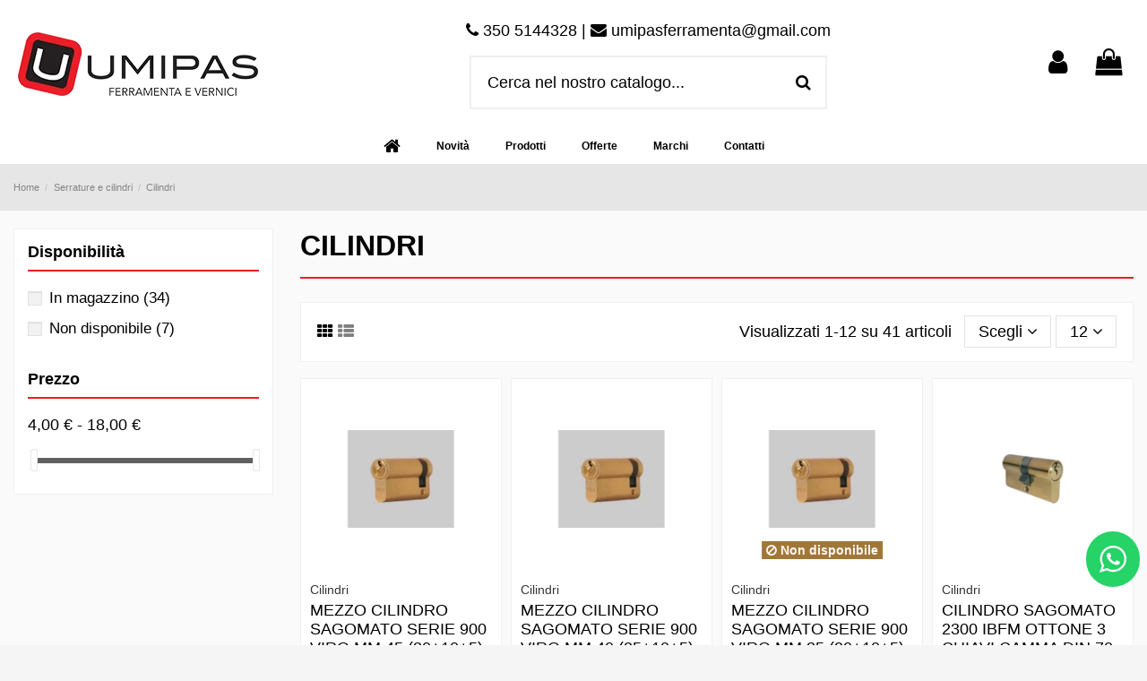

--- FILE ---
content_type: text/html; charset=utf-8
request_url: https://www.umipas.com/214-cilindri
body_size: 21483
content:
<!doctype html>
<html lang="it">

<head>
    
        
  <meta charset="utf-8">


  <meta http-equiv="x-ua-compatible" content="ie=edge">



  


  
  



  <title>Cilindri Cisa Ibfm Iseo Viro Yale Online | Umipas</title>
  
    
  
  
    
  
  <meta name="description" content="Vasto assortimento di cilindri Cisa, Ibfm, Iseo, Viro, Yale a prezzi scontati. Acquista online, consegna in 24/48 ore!">
  <meta name="keywords" content="cilindri, cilindri Cisa, cilindri Ibfm, cilindri Iseo, cilindri Viro, cilindri Yale">
    
      <link rel="canonical" href="https://www.umipas.com/214-cilindri">
    

  
      

  
     <script type="application/ld+json">
 {
   "@context": "https://schema.org",
   "@type": "Organization",
   "name" : "Umipas",
   "url" : "https://www.umipas.com/"
       ,"logo": {
       "@type": "ImageObject",
       "url":"https://www.umipas.com/img/logo-1718637552.jpg"
     }
    }
</script>

<script type="application/ld+json">
  {
    "@context": "https://schema.org",
    "@type": "WebPage",
    "isPartOf": {
      "@type": "WebSite",
      "url":  "https://www.umipas.com/",
      "name": "Umipas"
    },
    "name": "Cilindri Cisa Ibfm Iseo Viro Yale Online | Umipas",
    "url":  "https://www.umipas.com/214-cilindri"
  }
</script>


  <script type="application/ld+json">
    {
      "@context": "https://schema.org",
      "@type": "BreadcrumbList",
      "itemListElement": [
                  {
            "@type": "ListItem",
            "position": 1,
            "name": "Home",
            "item": "https://www.umipas.com/"
          },              {
            "@type": "ListItem",
            "position": 2,
            "name": "Serrature e cilindri",
            "item": "https://www.umipas.com/75-serrature-e-cilindri"
          },              {
            "@type": "ListItem",
            "position": 3,
            "name": "Cilindri",
            "item": "https://www.umipas.com/214-cilindri"
          }          ]
    }
  </script>


  

  
    <script type="application/ld+json">
  {
    "@context": "https://schema.org",
    "@type": "ItemList",
    "itemListElement": [
            {
        "@type": "ListItem",
        "position": 1,
        "name": "MEZZO CILINDRO SAGOMATO SERIE 900 VIRO MM 45 (30+10+5) 975.2 IN OTTONE CON 3 CHIAVI",
        "url": "https://www.umipas.com/cilindri/5089-mezzo-cilindro-sagomato-serie-900-viro-mm-45-30105-9752-8005344039923.html"
      },          {
        "@type": "ListItem",
        "position": 2,
        "name": "MEZZO CILINDRO SAGOMATO SERIE 900 VIRO MM 40 (25+10+5) 975.1 IN OTTONE CON 3 CHIAVI",
        "url": "https://www.umipas.com/cilindri/5088-mezzo-cilindro-sagomato-serie-900-viro-mm-40-25105-9751-8005344039916.html"
      },          {
        "@type": "ListItem",
        "position": 3,
        "name": "MEZZO CILINDRO SAGOMATO SERIE 900 VIRO MM 35 (20+10+5) 975.10 IN OTTONE CON 3 CHIAVI",
        "url": "https://www.umipas.com/cilindri/5087-mezzo-cilindro-sagomato-serie-900-viro-mm-35-20105-97510-8005344056012.html"
      },          {
        "@type": "ListItem",
        "position": 4,
        "name": "CILINDRO SAGOMATO 2300 IBFM OTTONE 3 CHIAVI CAMMA DIN 70 MM 35+35",
        "url": "https://www.umipas.com/cilindri/4486-cilindro-sagomato-2300-ibfm-ottone-3-chiavi-camma-din-70-mm-3535-8057680251255.html"
      },          {
        "@type": "ListItem",
        "position": 5,
        "name": "CILINDRO SAGOMATO 2300 IBFM OTTONE 3 CHIAVI CAMMA DIN 54 MM 27+27",
        "url": "https://www.umipas.com/cilindri/4377-cilindro-sagomato-2300-ibfm-ottone-3-chiavi-camma-din-54-mm-2727-8057680251132.html"
      },          {
        "@type": "ListItem",
        "position": 6,
        "name": "CILINDRO CON POMOLO IN OTTONE 3 CHIAVI 70 MM (35+35) NICHEL SATINATO",
        "url": "https://www.umipas.com/cilindri/4283-cilindro-con-pomolo-in-ottone-3-chiavi-70-mm-3535-nichel-satinato-8030971123868.html"
      },          {
        "@type": "ListItem",
        "position": 7,
        "name": "CILINDRO CON POMOLO IN OTTONE 3 CHIAVI 70 MM (35+35) ORO",
        "url": "https://www.umipas.com/cilindri/4282-cilindro-con-pomolo-in-ottone-3-chiavi-70-mm-3535-oro-8030971123851.html"
      },          {
        "@type": "ListItem",
        "position": 8,
        "name": "CILINDRO PER PORTE BAGNO SAGOMATO OMEC OTTONE FINITURA ALLUMINIO 27+27 54 MM POMOLO IN NYLON NERO",
        "url": "https://www.umipas.com/cilindri/4272-cilindro-sagomato-per-porte-bagno-omec-ottone-finitura-alluminio-2727-54-mm-pomolo-in-nylon-nero-8050849067926.html"
      },          {
        "@type": "ListItem",
        "position": 9,
        "name": "DOPPIO CILINDRO OVALE OMEC 143L IN ALLUMINIO 27+27 54 MM POMOLO IN NYLON NERO",
        "url": "https://www.umipas.com/cilindri/4268-doppio-cilindro-ovale-omec-143l-in-alluminio-2727-54-mm-pomolo-in-nylon-nero-8050849062433.html"
      },          {
        "@type": "ListItem",
        "position": 10,
        "name": "CILINDRO CON POMOLO IN OTTONE 3 CHIAVI 70 MM (30+40) NICHEL SATINATO",
        "url": "https://www.umipas.com/cilindri/4267-cilindro-con-pomolo-in-ottone-3-chiavi-70-mm-3040-nichel-satinato-8030971123882.html"
      },          {
        "@type": "ListItem",
        "position": 11,
        "name": "CILINDRO CON POMOLO IN OTTONE 3 CHIAVI 70 MM (30+40) ORO",
        "url": "https://www.umipas.com/cilindri/4266-cilindro-con-pomolo-in-ottone-3-chiavi-70-mm-3040-oro-8030971123875.html"
      },          {
        "@type": "ListItem",
        "position": 12,
        "name": "CILINDRO OVALE 2302 IBFM OTTONE 3 CHIAVI 54 MM 27+27 - Art. 8200098",
        "url": "https://www.umipas.com/serrature-e-cilindri/3073-cilindro-ovale-2302-ibfm-ottone-3-chiavi-54-mm-2727-art-8200098-8033908762062.html"
      }        ]
  }
</script>


  
    
                
                            
        <link rel="next" href="https://www.umipas.com/214-cilindri?page=2">  



    <meta property="og:title" content="Cilindri Cisa Ibfm Iseo Viro Yale Online | Umipas"/>
    <meta property="og:url" content="https://www.umipas.com/214-cilindri"/>
    <meta property="og:site_name" content="Umipas"/>
    <meta property="og:description" content="Vasto assortimento di cilindri Cisa, Ibfm, Iseo, Viro, Yale a prezzi scontati. Acquista online, consegna in 24/48 ore!">
    <meta property="og:type" content="website">


            
          <meta property="og:image" content="https://www.umipas.com/img/logo-1718637552.jpg" />
    
    





      <meta name="viewport" content="initial-scale=1,user-scalable=no,maximum-scale=1,width=device-width">
  




  <link rel="icon" type="image/vnd.microsoft.icon" href="https://www.umipas.com/img/favicon.ico?1718706223">
  <link rel="shortcut icon" type="image/x-icon" href="https://www.umipas.com/img/favicon.ico?1718706223">
    




    <link rel="stylesheet" href="https://www.umipas.com/themes/artdesign/assets/cache/theme-f65045298.css" type="text/css" media="all">




<link rel="preload" as="font"
      href="https://www.umipas.com/themes/warehouse/assets/css/font-awesome/fonts/fontawesome-webfont.woff?v=4.7.0"
      type="font/woff" crossorigin="anonymous">
<link rel="preload" as="font"
      href="https://www.umipas.com/themes/warehouse/assets/css/font-awesome/fonts/fontawesome-webfont.woff2?v=4.7.0"
      type="font/woff2" crossorigin="anonymous">


<link  rel="preload stylesheet"  as="style" href="https://www.umipas.com/themes/warehouse/assets/css/font-awesome/css/font-awesome-preload.css"
       type="text/css" crossorigin="anonymous">





  

  <script>
        var elementorFrontendConfig = {"isEditMode":"","stretchedSectionContainer":"","instagramToken":"","is_rtl":false,"ajax_csfr_token_url":"https:\/\/www.umipas.com\/module\/iqitelementor\/Actions?process=handleCsfrToken&ajax=1"};
        var iqitTheme = {"rm_sticky":"down","rm_breakpoint":0,"op_preloader":"0","cart_style":"floating","cart_confirmation":"modal","h_layout":"2","f_fixed":"","f_layout":"2","h_absolute":"0","h_sticky":"header","hw_width":"inherit","mm_content":"accordion","hm_submenu_width":"default","h_search_type":"full","pl_lazyload":true,"pl_infinity":true,"pl_rollover":true,"pl_crsl_autoplay":false,"pl_slider_ld":4,"pl_slider_d":3,"pl_slider_t":2,"pl_slider_p":1,"pp_thumbs":"left","pp_zoom":"inner","pp_image_layout":"carousel","pp_tabs":"tabh","pl_grid_qty":false};
        var iqitcountdown_days = "d.";
        var iqitfdc_from = 0;
        var iqitmegamenu = {"sticky":"false","containerSelector":"#wrapper > .container"};
        var iqitwishlist = {"nbProducts":0};
        var prestashop = {"cart":{"products":[],"totals":{"total":{"type":"total","label":"Totale","amount":0,"value":"0,00\u00a0\u20ac"},"total_including_tax":{"type":"total","label":"Totale","amount":0,"value":"0,00\u00a0\u20ac"},"total_excluding_tax":{"type":"total","label":"Totale (tasse escl.)","amount":0,"value":"0,00\u00a0\u20ac"}},"subtotals":{"products":{"type":"products","label":"Totale parziale","amount":0,"value":"0,00\u00a0\u20ac"},"discounts":null,"shipping":{"type":"shipping","label":"Spedizione","amount":0,"value":""},"tax":null},"products_count":0,"summary_string":"0 articoli","vouchers":{"allowed":1,"added":[]},"discounts":[],"minimalPurchase":0,"minimalPurchaseRequired":""},"currency":{"id":1,"name":"Euro","iso_code":"EUR","iso_code_num":"978","sign":"\u20ac"},"customer":{"lastname":null,"firstname":null,"email":null,"birthday":null,"newsletter":null,"newsletter_date_add":null,"optin":null,"website":null,"company":null,"siret":null,"ape":null,"is_logged":false,"gender":{"type":null,"name":null},"addresses":[]},"country":{"id_zone":9,"id_currency":0,"call_prefix":39,"iso_code":"IT","active":"1","contains_states":"1","need_identification_number":"1","need_zip_code":"1","zip_code_format":"NNNNN","display_tax_label":"1","name":"Italia","id":10},"language":{"name":"Italiano (Italian)","iso_code":"it","locale":"it-IT","language_code":"it","active":"1","is_rtl":"0","date_format_lite":"d\/m\/Y","date_format_full":"d\/m\/Y H:i:s","id":1},"page":{"title":"","canonical":"https:\/\/www.umipas.com\/214-cilindri","meta":{"title":"Cilindri Cisa Ibfm Iseo Viro Yale Online | Umipas","description":"Vasto assortimento di cilindri Cisa, Ibfm, Iseo, Viro, Yale a prezzi scontati. Acquista online, consegna in 24\/48 ore!","keywords":"cilindri, cilindri Cisa, cilindri Ibfm, cilindri Iseo, cilindri Viro, cilindri Yale","robots":"index"},"page_name":"category","body_classes":{"lang-it":true,"lang-rtl":false,"country-IT":true,"currency-EUR":true,"layout-left-column":true,"page-category":true,"tax-display-enabled":true,"page-customer-account":false,"category-id-214":true,"category-Cilindri":true,"category-id-parent-75":true,"category-depth-level-3":true},"admin_notifications":[],"password-policy":{"feedbacks":{"0":"Molto debole","1":"Debole","2":"Media","3":"Forte","4":"Molto forte","Straight rows of keys are easy to guess":"I tasti consecutivi sono facili da indovinare","Short keyboard patterns are easy to guess":"Gli schemi brevi sulla tastiera sono facili da indovinare","Use a longer keyboard pattern with more turns":"Utilizza uno schema pi\u00f9 lungo sulla tastiera con pi\u00f9 variazioni","Repeats like \"aaa\" are easy to guess":"Le ripetizioni come \u201caaa\u201d sono facili da indovinare","Repeats like \"abcabcabc\" are only slightly harder to guess than \"abc\"":"Le ripetizioni come \u201cabcabcabc\u201d sono solo leggermente pi\u00f9 difficili da indovinare rispetto ad \u201cabc\u201d","Sequences like abc or 6543 are easy to guess":"Le sequenze come \"abc\" o 6543 sono facili da indovinare","Recent years are easy to guess":"Gli anni recenti sono facili da indovinare","Dates are often easy to guess":"Le date sono spesso facili da indovinare","This is a top-10 common password":"Questa \u00e8 una delle 10 password pi\u00f9 comuni","This is a top-100 common password":"Questa \u00e8 una delle 100 password pi\u00f9 comuni","This is a very common password":"Questa password \u00e8 molto comune","This is similar to a commonly used password":"Questa password \u00e8 simile a un\u2019altra comunemente utilizzata","A word by itself is easy to guess":"Una parola di per s\u00e9 \u00e8 facile da indovinare","Names and surnames by themselves are easy to guess":"Nomi e cognomi sono di per s\u00e9 facili da indovinare","Common names and surnames are easy to guess":"Nomi e cognomi comuni sono facili da indovinare","Use a few words, avoid common phrases":"Utilizza diverse parole, evita le frasi comuni","No need for symbols, digits, or uppercase letters":"Nessun bisogno di simboli, cifre o lettere maiuscole","Avoid repeated words and characters":"Evita parole e caratteri ripetuti","Avoid sequences":"Evita le sequenze","Avoid recent years":"Evita gli anni recenti","Avoid years that are associated with you":"Evita gli anni associati a te","Avoid dates and years that are associated with you":"Evita date e anni associati a te","Capitalization doesn't help very much":"Le maiuscole non sono molto efficaci","All-uppercase is almost as easy to guess as all-lowercase":"Tutto maiuscolo \u00e8 quasi altrettanto facile da indovinare di tutto minuscolo","Reversed words aren't much harder to guess":"Le parole al contrario non sono molto pi\u00f9 difficili da indovinare","Predictable substitutions like '@' instead of 'a' don't help very much":"Sostituzioni prevedibili come \"@\" invece di \"a\" non sono molto efficaci","Add another word or two. Uncommon words are better.":"Aggiungi una o due parole in pi\u00f9. Le parole insolite sono pi\u00f9 sicure."}}},"shop":{"name":"Umipas","logo":"https:\/\/www.umipas.com\/img\/logo-1718637552.jpg","stores_icon":"https:\/\/www.umipas.com\/img\/logo_stores.png","favicon":"https:\/\/www.umipas.com\/img\/favicon.ico"},"core_js_public_path":"\/themes\/","urls":{"base_url":"https:\/\/www.umipas.com\/","current_url":"https:\/\/www.umipas.com\/214-cilindri","shop_domain_url":"https:\/\/www.umipas.com","img_ps_url":"https:\/\/www.umipas.com\/img\/","img_cat_url":"https:\/\/www.umipas.com\/img\/c\/","img_lang_url":"https:\/\/www.umipas.com\/img\/l\/","img_prod_url":"https:\/\/www.umipas.com\/img\/p\/","img_manu_url":"https:\/\/www.umipas.com\/img\/m\/","img_sup_url":"https:\/\/www.umipas.com\/img\/su\/","img_ship_url":"https:\/\/www.umipas.com\/img\/s\/","img_store_url":"https:\/\/www.umipas.com\/img\/st\/","img_col_url":"https:\/\/www.umipas.com\/img\/co\/","img_url":"https:\/\/www.umipas.com\/themes\/warehouse\/assets\/img\/","css_url":"https:\/\/www.umipas.com\/themes\/warehouse\/assets\/css\/","js_url":"https:\/\/www.umipas.com\/themes\/warehouse\/assets\/js\/","pic_url":"https:\/\/www.umipas.com\/upload\/","theme_assets":"https:\/\/www.umipas.com\/themes\/warehouse\/assets\/","theme_dir":"https:\/\/www.umipas.com\/themes\/artdesign\/","child_theme_assets":"https:\/\/www.umipas.com\/themes\/artdesign\/assets\/","child_img_url":"https:\/\/www.umipas.com\/themes\/artdesign\/assets\/img\/","child_css_url":"https:\/\/www.umipas.com\/themes\/artdesign\/assets\/css\/","child_js_url":"https:\/\/www.umipas.com\/themes\/artdesign\/assets\/js\/","pages":{"address":"https:\/\/www.umipas.com\/indirizzo","addresses":"https:\/\/www.umipas.com\/indirizzi","authentication":"https:\/\/www.umipas.com\/login","manufacturer":"https:\/\/www.umipas.com\/marche","cart":"https:\/\/www.umipas.com\/carrello","category":"https:\/\/www.umipas.com\/index.php?controller=category","cms":"https:\/\/www.umipas.com\/index.php?controller=cms","contact":"https:\/\/www.umipas.com\/contattaci","discount":"https:\/\/www.umipas.com\/buoni-sconto","guest_tracking":"https:\/\/www.umipas.com\/tracciatura-ospite","history":"https:\/\/www.umipas.com\/cronologia-ordini","identity":"https:\/\/www.umipas.com\/dati-personali","index":"https:\/\/www.umipas.com\/","my_account":"https:\/\/www.umipas.com\/account","order_confirmation":"https:\/\/www.umipas.com\/conferma-ordine","order_detail":"https:\/\/www.umipas.com\/index.php?controller=order-detail","order_follow":"https:\/\/www.umipas.com\/segui-ordine","order":"https:\/\/www.umipas.com\/ordine","order_return":"https:\/\/www.umipas.com\/index.php?controller=order-return","order_slip":"https:\/\/www.umipas.com\/buono-ordine","pagenotfound":"https:\/\/www.umipas.com\/pagina-non-trovata","password":"https:\/\/www.umipas.com\/recupero-password","pdf_invoice":"https:\/\/www.umipas.com\/index.php?controller=pdf-invoice","pdf_order_return":"https:\/\/www.umipas.com\/index.php?controller=pdf-order-return","pdf_order_slip":"https:\/\/www.umipas.com\/index.php?controller=pdf-order-slip","prices_drop":"https:\/\/www.umipas.com\/offerte","product":"https:\/\/www.umipas.com\/index.php?controller=product","registration":"https:\/\/www.umipas.com\/registrazione","search":"https:\/\/www.umipas.com\/ricerca","sitemap":"https:\/\/www.umipas.com\/mappa-del-sito","stores":"https:\/\/www.umipas.com\/negozi","supplier":"https:\/\/www.umipas.com\/fornitori","new_products":"https:\/\/www.umipas.com\/nuovi-prodotti","brands":"https:\/\/www.umipas.com\/marche","register":"https:\/\/www.umipas.com\/registrazione","order_login":"https:\/\/www.umipas.com\/ordine?login=1"},"alternative_langs":[],"actions":{"logout":"https:\/\/www.umipas.com\/?mylogout="},"no_picture_image":{"bySize":{"small_default":{"url":"https:\/\/www.umipas.com\/img\/p\/it-default-small_default.jpg","width":100,"height":100},"cart_default":{"url":"https:\/\/www.umipas.com\/img\/p\/it-default-cart_default.jpg","width":125,"height":125},"home_default":{"url":"https:\/\/www.umipas.com\/img\/p\/it-default-home_default.jpg","width":450,"height":450},"medium_default":{"url":"https:\/\/www.umipas.com\/img\/p\/it-default-medium_default.jpg","width":600,"height":600},"large_default":{"url":"https:\/\/www.umipas.com\/img\/p\/it-default-large_default.jpg","width":800,"height":800},"thickbox_default":{"url":"https:\/\/www.umipas.com\/img\/p\/it-default-thickbox_default.jpg","width":1200,"height":1200}},"small":{"url":"https:\/\/www.umipas.com\/img\/p\/it-default-small_default.jpg","width":100,"height":100},"medium":{"url":"https:\/\/www.umipas.com\/img\/p\/it-default-medium_default.jpg","width":600,"height":600},"large":{"url":"https:\/\/www.umipas.com\/img\/p\/it-default-thickbox_default.jpg","width":1200,"height":1200},"legend":""}},"configuration":{"display_taxes_label":true,"display_prices_tax_incl":true,"is_catalog":false,"show_prices":true,"opt_in":{"partner":false},"quantity_discount":{"type":"discount","label":"Sconto unit\u00e0"},"voucher_enabled":1,"return_enabled":0},"field_required":[],"breadcrumb":{"links":[{"title":"Home","url":"https:\/\/www.umipas.com\/"},{"title":"Serrature e cilindri","url":"https:\/\/www.umipas.com\/75-serrature-e-cilindri"},{"title":"Cilindri","url":"https:\/\/www.umipas.com\/214-cilindri"}],"count":3},"link":{"protocol_link":"https:\/\/","protocol_content":"https:\/\/"},"time":1769053201,"static_token":"efd4b1f686929f77d13befdbd4e8c5a6","token":"2a1ad561c4f4deb043b576cdb0e42816","debug":false};
        var psemailsubscription_subscription = "https:\/\/www.umipas.com\/module\/ps_emailsubscription\/subscription";
      </script>



      <!-- Reduce the impact of third-party code Module by Tecnoacquisti.com -->
    <link rel="dns-prefetch" href="https://fonts.googleapis.com" />
    <link rel="preconnect" href="https://fonts.googleapis.com" />
    <link rel="preconnect" href="https://fonts.gstatic.com" crossorigin />
    <link rel="dns-prefetch" href="https://www.google-analytics.com/" />
    <link rel="preconnect" href="https://www.google-analytics.com/" crossorigin>
    <link rel="dns-prefetch" href="https://www.googletagmanager.com/" />
    <script src="https://www.umipas.com/modules/rucingedimpactcode/views/js/jquery.min.js" type="text/javascript"></script>
    <!-- End Reduce the impact of third-party code -->




    
    
    </head>

<body id="category" class="lang-it country-it currency-eur layout-left-column page-category tax-display-enabled category-id-214 category-cilindri category-id-parent-75 category-depth-level-3 body-desktop-header-style-w-2">


    




    


<main id="main-page-content"  >
    
            

    <header id="header" class="desktop-header-style-w-2">
        
            
  <div class="header-banner">
    
  </div>




            <nav class="header-nav">
        <div class="container">
    
        <div class="row justify-content-between">
            <div class="col col-auto col-md left-nav">
                 <div class="d-inline-block"> 

<ul class="social-links _topbar" itemscope itemtype="https://schema.org/Organization" itemid="#store-organization">
    <li class="facebook"><a itemprop="sameAs" href="https://www.facebook.com/UmipasFerramentaeVerniciBisignano/" target="_blank" rel="noreferrer noopener"><i class="fa fa-facebook fa-fw" aria-hidden="true"></i></a></li>                </ul>

 </div>                 
            </div>
            <div class="col col-auto center-nav text-center">
                
             </div>
            <div class="col col-auto col-md right-nav text-right">
                <div class="d-inline-block">
    <a href="//www.umipas.com/module/iqitwishlist/view">
        <i class="fa fa-heart-o fa-fw" aria-hidden="true"></i> Lista dei desideri (<span
                id="iqitwishlist-nb"></span>)
    </a>
</div>

             </div>
        </div>

                        </div>
            </nav>
        



<div id="desktop-header" class="desktop-header-style-2">
    
            
<div class="header-top">
    <div id="desktop-header-container" class="container">
        <div class="row align-items-center">
                            <div class="col col-auto col-header-left">
                    <div id="desktop_logo">
                        
  <a href="https://www.umipas.com/">
    <img class="logo img-fluid"
         src="https://www.umipas.com/img/logo-1718637552.jpg"
                  alt="Umipas"
         width="280"
         height="81"
    >
  </a>

                    </div>
                    
                </div>
                <div class="col col-header-center">
                                            <div class="header-custom-html">
                            <p style="text-align:center;"><i class="fa fa-phone"></i> 350 5144328 | <i class="fa fa-envelope"></i> umipasferramenta@gmail.com</p>
                        </div>
                                        <!-- Block search module TOP -->

<!-- Block search module TOP -->
<div id="search_widget" class="search-widget" data-search-controller-url="https://www.umipas.com/module/iqitsearch/searchiqit">
    <form method="get" action="https://www.umipas.com/module/iqitsearch/searchiqit">
        <div class="input-group">
            <input type="text" name="s" value="" data-all-text="Vedi tutti i risultati"
                   data-blog-text="Blog"
                   data-product-text="Prodotto"
                   data-brands-text="Marca"
                   autocomplete="off" autocorrect="off" autocapitalize="off" spellcheck="false"
                   placeholder="Cerca nel nostro catalogo..." class="form-control form-search-control" />
            <button type="submit" class="search-btn">
                <i class="fa fa-search"></i>
            </button>
        </div>
    </form>
</div>
<!-- /Block search module TOP -->

<!-- /Block search module TOP -->


                    
                </div>
                        <div class="col col-auto col-header-right">
                <div class="row no-gutters justify-content-end">

                    
                                            <div id="header-user-btn" class="col col-auto header-btn-w header-user-btn-w">
            <a href="https://www.umipas.com/login?back=https%3A%2F%2Fwww.umipas.com%2F214-cilindri"
           title="Accedi al tuo account cliente"
           rel="nofollow" class="header-btn header-user-btn">
            <i class="fa fa-user fa-fw icon" aria-hidden="true"></i>
            <span class="title">Accedi</span>
        </a>
    </div>









                                        

                    

                                            
                                                    <div id="ps-shoppingcart-wrapper" class="col col-auto">
    <div id="ps-shoppingcart"
         class="header-btn-w header-cart-btn-w ps-shoppingcart dropdown">
         <div id="blockcart" class="blockcart cart-preview"
         data-refresh-url="//www.umipas.com/module/ps_shoppingcart/ajax">
        <a id="cart-toogle" class="cart-toogle header-btn header-cart-btn" data-toggle="dropdown" data-display="static">
            <i class="fa fa-shopping-bag fa-fw icon" aria-hidden="true"><span class="cart-products-count-btn  d-none">0</span></i>
            <span class="info-wrapper">
            <span class="title">Carrello</span>
            <span class="cart-toggle-details">
            <span class="text-faded cart-separator"> / </span>
                            Vuoto
                        </span>
            </span>
        </a>
        <div id="_desktop_blockcart-content" class="dropdown-menu-custom dropdown-menu">
    <div id="blockcart-content" class="blockcart-content" >
        <div class="cart-title">
            <span class="modal-title">Carrello</span>
            <button type="button" id="js-cart-close" class="close">
                <span>×</span>
            </button>
            <hr>
        </div>
                    <span class="no-items">Non ci sono più articoli nel tuo carrello</span>
            </div>
</div> </div>




    </div>
</div>
                                                
                                    </div>
                
            </div>
            <div class="col-12">
                <div class="row">
                    
                </div>
            </div>
        </div>
    </div>
</div>
<div class="container iqit-megamenu-container"><div id="iqitmegamenu-wrapper" class="iqitmegamenu-wrapper iqitmegamenu-all">
	<div class="container container-iqitmegamenu">
		<div id="iqitmegamenu-horizontal" class="iqitmegamenu  clearfix" role="navigation">

						
			<nav id="cbp-hrmenu" class="cbp-hrmenu cbp-horizontal cbp-hrsub-narrow">
				<ul>
											<li id="cbp-hrmenu-tab-1"
							class="cbp-hrmenu-tab cbp-hrmenu-tab-1 cbp-onlyicon ">
							<a href="https://www.umipas.com/" class="nav-link" 
										>
										

										<span class="cbp-tab-title"> <i
												class="icon fa fa-home cbp-mainlink-icon"></i>
											</span>
																			</a>
																</li>
												<li id="cbp-hrmenu-tab-4"
							class="cbp-hrmenu-tab cbp-hrmenu-tab-4 ">
							<a href="https://www.umipas.com/nuovi-prodotti" class="nav-link" 
										>
										

										<span class="cbp-tab-title">
											Novità</span>
																			</a>
																</li>
												<li id="cbp-hrmenu-tab-9"
							class="cbp-hrmenu-tab cbp-hrmenu-tab-9  cbp-has-submeu">
							<a role="button" class="cbp-empty-mlink nav-link">
									

										<span class="cbp-tab-title">
											Prodotti											<i class="fa fa-angle-down cbp-submenu-aindicator"></i></span>
																			</a>
																			<div class="cbp-hrsub col-8">
											<div class="cbp-hrsub-inner">
												<div class="container iqitmegamenu-submenu-container">
													
																																													




<div class="row menu_row menu-element  first_rows menu-element-id-8">
                

                                                




    <div class="col-12 cbp-menu-column cbp-menu-element menu-element-id-9 ">
        <div class="cbp-menu-column-inner">
                        
                
                
                    
                                                    <div class="row cbp-categories-row">
                                                                                                            <div class="col-12">
                                            <div class="cbp-category-link-w"><a href="https://www.umipas.com/2-default-category"
                                                                                class="cbp-column-title nav-link cbp-category-title">Prodotti</a>
                                                                                                                                                    
    <ul class="cbp-links cbp-category-tree"><li ><div class="cbp-category-link-w"><a href="https://www.umipas.com/25-vernici">Vernici</a></div></li><li ><div class="cbp-category-link-w"><a href="https://www.umipas.com/35-vernici-per-parquet">Vernici per parquet</a></div></li><li ><div class="cbp-category-link-w"><a href="https://www.umipas.com/28-catalizzatori">Catalizzatori</a></div></li><li ><div class="cbp-category-link-w"><a href="https://www.umipas.com/31-impregnanti">Impregnanti</a></div></li><li ><div class="cbp-category-link-w"><a href="https://www.umipas.com/101-olio-naturale-per-legno">Olio naturale per legno</a></div></li><li ><div class="cbp-category-link-w"><a href="https://www.umipas.com/102-solventi-e-diluenti">Solventi e diluenti</a></div></li><li ><div class="cbp-category-link-w"><a href="https://www.umipas.com/30-coloranti-e-additivi">Coloranti e additivi</a></div></li><li ><div class="cbp-category-link-w"><a href="https://www.umipas.com/63-colle-siliconi-e-schiume">Colle, siliconi e schiume</a></div></li><li ><div class="cbp-category-link-w"><a href="https://www.umipas.com/113-carta-vetrata-e-abrasivi">Carta vetrata e abrasivi</a></div></li><li ><div class="cbp-category-link-w"><a href="https://www.umipas.com/48-prodotti-chimici">Prodotti chimici</a></div></li><li ><div class="cbp-category-link-w"><a href="https://www.umipas.com/86-lubrificanti-e-protettivi">Lubrificanti, protettivi e isolanti</a></div></li><li ><div class="cbp-category-link-w"><a href="https://www.umipas.com/90-pittura">Pittura</a></div></li><li ><div class="cbp-category-link-w"><a href="https://www.umipas.com/97-stucchi">Stucchi</a></div></li><li ><div class="cbp-category-link-w"><a href="https://www.umipas.com/70-pennelli-rulli-accessori-e-protezione">Pennelli, rulli, accessori e protezione</a></div></li><li ><div class="cbp-category-link-w"><a href="https://www.umipas.com/64-materiali-per-imballaggi">Materiali per imballaggi</a></div></li><li ><div class="cbp-category-link-w"><a href="https://www.umipas.com/153-tappeto-pavimento-gomma-e-pvc">Tappeto pavimento gomma e pvc</a></div></li><li ><div class="cbp-category-link-w"><a href="https://www.umipas.com/67-ferramenta-per-mobili">Ferramenta per mobili</a></div></li><li ><div class="cbp-category-link-w"><a href="https://www.umipas.com/58-maniglieria">Maniglieria</a></div></li><li ><div class="cbp-category-link-w"><a href="https://www.umipas.com/161-ferramenta-e-accessori-per-porte">Ferramenta e accessori per porte e finestre</a></div></li><li ><div class="cbp-category-link-w"><a href="https://www.umipas.com/75-serrature-e-cilindri">Serrature e cilindri</a></div></li><li ><div class="cbp-category-link-w"><a href="https://www.umipas.com/121-guarnizioni-paraspifferi-e-parafreddo">Guarnizioni, paraspifferi e parafreddo</a></div></li><li ><div class="cbp-category-link-w"><a href="https://www.umipas.com/127-motori-avvolgitori-e-accessori-per-tapparelle">Motori, avvolgitori e accessori per tapparelle</a></div></li><li ><div class="cbp-category-link-w"><a href="https://www.umipas.com/54-viti-bulloni-e-fissaggi">Viti, bulloni e fissaggi</a></div></li><li ><div class="cbp-category-link-w"><a href="https://www.umipas.com/216-viti-bulloni-e-fissaggi-in-blister">Viti, bulloni e fissaggi in blister</a></div></li><li ><div class="cbp-category-link-w"><a href="https://www.umipas.com/89-utensili-ed-elettroutensili">Utensili ed elettroutensili</a></div></li><li ><div class="cbp-category-link-w"><a href="https://www.umipas.com/131-abbigliamento-da-lavoro">Abbigliamento da lavoro</a></div></li><li ><div class="cbp-category-link-w"><a href="https://www.umipas.com/130-scarpe-antinfortunistiche">Scarpe antinfortunistiche</a></div></li><li ><div class="cbp-category-link-w"><a href="https://www.umipas.com/132-guanti-da-lavoro">Guanti da lavoro</a></div></li><li ><div class="cbp-category-link-w"><a href="https://www.umipas.com/125-dispositivi-di-protezione">Dispositivi di protezione</a></div></li><li ><div class="cbp-category-link-w"><a href="https://www.umipas.com/128-cassette-valigie-borse-portautensili">Cassette, valigie, borse portautensili</a></div></li><li ><div class="cbp-category-link-w"><a href="https://www.umipas.com/196-accessori-per-aria">Accessori per aria</a></div></li><li ><div class="cbp-category-link-w"><a href="https://www.umipas.com/277-ruote-cerniere-e-accessori-per-cancelli">Ruote, cerniere e accessori per cancelli</a></div></li><li ><div class="cbp-category-link-w"><a href="https://www.umipas.com/300-tappi-copripilastri">Tappi copripilastri</a></div></li><li ><div class="cbp-category-link-w"><a href="https://www.umipas.com/317-tutto-inox">Tutto inox</a></div></li><li ><div class="cbp-category-link-w"><a href="https://www.umipas.com/319-tubi-e-accessori-aereazione-cappe">Tubi e accessori aereazione cappe</a></div></li></ul>

                                                                                            </div>
                                        </div>
                                                                                                </div>
                                            
                
            

            
            </div>    </div>
                            
                </div>
																													
																									</div>
											</div>
										</div>
																</li>
												<li id="cbp-hrmenu-tab-5"
							class="cbp-hrmenu-tab cbp-hrmenu-tab-5 ">
							<a href="https://www.umipas.com/offerte" class="nav-link" 
										>
										

										<span class="cbp-tab-title">
											Offerte</span>
																			</a>
																</li>
												<li id="cbp-hrmenu-tab-7"
							class="cbp-hrmenu-tab cbp-hrmenu-tab-7 ">
							<a href="https://www.umipas.com/marche" class="nav-link" 
										>
										

										<span class="cbp-tab-title">
											Marchi</span>
																			</a>
																</li>
												<li id="cbp-hrmenu-tab-3"
							class="cbp-hrmenu-tab cbp-hrmenu-tab-3 ">
							<a href="https://www.umipas.com/content/6-contatti" class="nav-link" 
										>
										

										<span class="cbp-tab-title">
											Contatti</span>
																			</a>
																</li>
											</ul>
				</nav>
			</div>
		</div>
		<div id="sticky-cart-wrapper"></div>
	</div>

		<div id="_desktop_iqitmegamenu-mobile">
		<div id="iqitmegamenu-mobile"
			class="mobile-menu js-mobile-menu  h-100  d-flex flex-column">

			<div class="mm-panel__header  mobile-menu__header-wrapper px-2 py-2">
				<div class="mobile-menu__header js-mobile-menu__header">

					<button type="button" class="mobile-menu__back-btn js-mobile-menu__back-btn btn">
						<span aria-hidden="true" class="fa fa-angle-left  align-middle mr-4"></span>
						<span class="mobile-menu__title js-mobile-menu__title paragraph-p1 align-middle"></span>
					</button>
					
				</div>
				<button type="button" class="btn btn-icon mobile-menu__close js-mobile-menu__close" aria-label="Close"
					data-toggle="dropdown">
					<span aria-hidden="true" class="fa fa-times"></span>
				</button>
			</div>

			<div class="position-relative mobile-menu__content flex-grow-1 mx-c16 my-c24 ">
				<ul
					class="position-absolute h-100  w-100  m-0 mm-panel__scroller mobile-menu__scroller px-4 py-4">
					<li class="mobile-menu__above-content"></li>
													



			
	<li class="mobile-menu__tab  d-flex flex-wrap js-mobile-menu__tab"><a  href="https://www.umipas.com/"  class="flex-fill mobile-menu__link ">Home</a></li><li class="mobile-menu__tab  d-flex flex-wrap js-mobile-menu__tab"><a  href="/nuovi-prodotti"  class="flex-fill mobile-menu__link ">Novità</a></li><li class="mobile-menu__tab  d-flex flex-wrap js-mobile-menu__tab"><a  href="https://www.umipas.com/2-default-category"  class="flex-fill mobile-menu__link js-mobile-menu__link-accordion--has-submenu  ">Prodotti</a><span class="mobile-menu__arrow js-mobile-menu__link-accordion--has-submenu"><i class="fa fa-angle-down mobile-menu__expand-icon" aria-hidden="true"></i><i class="fa fa-angle-up mobile-menu__close-icon" aria-hidden="true"></i></span><div class="mobile-menu__tab-row-break"></div>
	<ul class="mobile-menu__submenu  mobile-menu__submenu--accordion js-mobile-menu__submenu"><li class="mobile-menu__tab  d-flex flex-wrap js-mobile-menu__tab"><a  href="https://www.umipas.com/25-vernici"  class="flex-fill mobile-menu__link js-mobile-menu__link-accordion--has-submenu  ">Vernici</a><span class="mobile-menu__arrow js-mobile-menu__link-accordion--has-submenu"><i class="fa fa-angle-down mobile-menu__expand-icon" aria-hidden="true"></i><i class="fa fa-angle-up mobile-menu__close-icon" aria-hidden="true"></i></span><div class="mobile-menu__tab-row-break"></div>
	<ul class="mobile-menu__submenu  mobile-menu__submenu--accordion js-mobile-menu__submenu"><li class="mobile-menu__tab  d-flex flex-wrap js-mobile-menu__tab"><a  href="https://www.umipas.com/42-finitura-acrilica-per-interno"  class="flex-fill mobile-menu__link ">Finitura acrilica per interno</a></li><li class="mobile-menu__tab  d-flex flex-wrap js-mobile-menu__tab"><a  href="https://www.umipas.com/239-paste-a-solvente"  class="flex-fill mobile-menu__link ">Paste a solvente</a></li><li class="mobile-menu__tab  d-flex flex-wrap js-mobile-menu__tab"><a  href="https://www.umipas.com/43-finitura-poliuretanica-per-esterno"  class="flex-fill mobile-menu__link ">Finitura poliuretanica per esterno</a></li><li class="mobile-menu__tab  d-flex flex-wrap js-mobile-menu__tab"><a  href="https://www.umipas.com/240-ral-wcp-ncs-finitura-all-acqua-per-esterno"  class="flex-fill mobile-menu__link ">Ral wcp ncs - finitura all&#039;acqua per esterno</a></li><li class="mobile-menu__tab  d-flex flex-wrap js-mobile-menu__tab"><a  href="https://www.umipas.com/44-vernici-sintetiche"  class="flex-fill mobile-menu__link ">Vernici sintetiche</a></li><li class="mobile-menu__tab  d-flex flex-wrap js-mobile-menu__tab"><a  href="https://www.umipas.com/241-ral-wcp-ncs-finitura-poliuretanica-per-interno"  class="flex-fill mobile-menu__link ">Ral wcp ncs - finitura poliuretanica per interno</a></li><li class="mobile-menu__tab  d-flex flex-wrap js-mobile-menu__tab"><a  href="https://www.umipas.com/45-vernici-all-acqua-ferromicacei"  class="flex-fill mobile-menu__link ">Vernici all&#039;acqua ferromicacei</a></li><li class="mobile-menu__tab  d-flex flex-wrap js-mobile-menu__tab"><a  href="https://www.umipas.com/242-ral-wcp-ncs-finitura-all-acqua-per-interno"  class="flex-fill mobile-menu__link ">Ral wcp ncs - finitura all&#039;acqua per interno</a></li><li class="mobile-menu__tab  d-flex flex-wrap js-mobile-menu__tab"><a  href="https://www.umipas.com/47-oli-rivitalizzanti"  class="flex-fill mobile-menu__link ">Oli rivitalizzanti</a></li><li class="mobile-menu__tab  d-flex flex-wrap js-mobile-menu__tab"><a  href="https://www.umipas.com/256-filtri-per-vernice"  class="flex-fill mobile-menu__link ">Filtri per vernice</a></li><li class="mobile-menu__tab  d-flex flex-wrap js-mobile-menu__tab"><a  href="https://www.umipas.com/81-smalti-e-spray"  class="flex-fill mobile-menu__link ">Smalti e spray</a></li><li class="mobile-menu__tab  d-flex flex-wrap js-mobile-menu__tab"><a  href="https://www.umipas.com/259-paste-all-acqua"  class="flex-fill mobile-menu__link ">Paste all&#039;acqua</a></li><li class="mobile-menu__tab  d-flex flex-wrap js-mobile-menu__tab"><a  href="https://www.umipas.com/87-vernici-nitro"  class="flex-fill mobile-menu__link ">Vernici nitro</a></li><li class="mobile-menu__tab  d-flex flex-wrap js-mobile-menu__tab"><a  href="https://www.umipas.com/114-resine"  class="flex-fill mobile-menu__link ">Resine</a></li><li class="mobile-menu__tab  d-flex flex-wrap js-mobile-menu__tab"><a  href="https://www.umipas.com/151-gommalacca"  class="flex-fill mobile-menu__link ">Gommalacca</a></li><li class="mobile-menu__tab  d-flex flex-wrap js-mobile-menu__tab"><a  href="https://www.umipas.com/26-fondi-poliuretanici-per-interno"  class="flex-fill mobile-menu__link ">Fondi poliuretanici per interno</a></li><li class="mobile-menu__tab  d-flex flex-wrap js-mobile-menu__tab"><a  href="https://www.umipas.com/159-biancolite"  class="flex-fill mobile-menu__link ">Biancolite</a></li><li class="mobile-menu__tab  d-flex flex-wrap js-mobile-menu__tab"><a  href="https://www.umipas.com/27-finitura-poliuretanica-per-interno"  class="flex-fill mobile-menu__link ">Finitura poliuretanica per interno</a></li><li class="mobile-menu__tab  d-flex flex-wrap js-mobile-menu__tab"><a  href="https://www.umipas.com/168-filtri-per-cabine-di-verniciatura"  class="flex-fill mobile-menu__link ">Filtri per cabine di verniciatura</a></li><li class="mobile-menu__tab  d-flex flex-wrap js-mobile-menu__tab"><a  href="https://www.umipas.com/33-finitura-all-acqua-per-esterno"  class="flex-fill mobile-menu__link ">Finitura all&#039;acqua per esterno</a></li><li class="mobile-menu__tab  d-flex flex-wrap js-mobile-menu__tab"><a  href="https://www.umipas.com/183-vetrificante-all-acqua"  class="flex-fill mobile-menu__link ">Vetrificante all&#039;acqua</a></li><li class="mobile-menu__tab  d-flex flex-wrap js-mobile-menu__tab"><a  href="https://www.umipas.com/34-fondi-all-acqua-per-interno"  class="flex-fill mobile-menu__link ">Fondi all&#039;acqua per interno</a></li><li class="mobile-menu__tab  d-flex flex-wrap js-mobile-menu__tab"><a  href="https://www.umipas.com/187-additivo-antischivante"  class="flex-fill mobile-menu__link ">Additivo antischivante</a></li><li class="mobile-menu__tab  d-flex flex-wrap js-mobile-menu__tab"><a  href="https://www.umipas.com/36-fondi-all-acqua-per-esterno"  class="flex-fill mobile-menu__link ">Fondi all&#039;acqua per esterno</a></li><li class="mobile-menu__tab  d-flex flex-wrap js-mobile-menu__tab"><a  href="https://www.umipas.com/194-bombolette-spray"  class="flex-fill mobile-menu__link ">Bombolette spray</a></li><li class="mobile-menu__tab  d-flex flex-wrap js-mobile-menu__tab"><a  href="https://www.umipas.com/37-finitura-all-acqua-per-interno"  class="flex-fill mobile-menu__link ">Finitura all&#039;acqua per Interno</a></li><li class="mobile-menu__tab  d-flex flex-wrap js-mobile-menu__tab"><a  href="https://www.umipas.com/197-finitura-all-acqua-per-vetro"  class="flex-fill mobile-menu__link ">Finitura all&#039;acqua per vetro</a></li><li class="mobile-menu__tab  d-flex flex-wrap js-mobile-menu__tab"><a  href="https://www.umipas.com/41-fondi-acrilici-per-interno"  class="flex-fill mobile-menu__link ">Fondi acrilici per interno</a></li><li class="mobile-menu__tab  d-flex flex-wrap js-mobile-menu__tab"><a  href="https://www.umipas.com/238-vernice-spartitraffico"  class="flex-fill mobile-menu__link ">Vernice spartitraffico</a></li><li class="mobile-menu__tab  d-flex flex-wrap js-mobile-menu__tab"><a  href="https://www.umipas.com/272-tinte-all-acqua"  class="flex-fill mobile-menu__link ">Tinte all&#039;acqua</a></li><li class="mobile-menu__tab  d-flex flex-wrap js-mobile-menu__tab"><a  href="https://www.umipas.com/276-ritocchi-per-legno"  class="flex-fill mobile-menu__link ">Ritocchi per legno</a></li><li class="mobile-menu__tab  d-flex flex-wrap js-mobile-menu__tab"><a  href="https://www.umipas.com/302-vernice-alta-temperatura"  class="flex-fill mobile-menu__link ">Vernice alta temperatura</a></li><li class="mobile-menu__tab  d-flex flex-wrap js-mobile-menu__tab"><a  href="https://www.umipas.com/308-vernici-ignifughe"  class="flex-fill mobile-menu__link ">Vernici ignifughe</a></li><li class="mobile-menu__tab  d-flex flex-wrap js-mobile-menu__tab"><a  href="https://www.umipas.com/331-fondo-primer"  class="flex-fill mobile-menu__link ">Fondo primer</a></li></ul>	</li><li class="mobile-menu__tab  d-flex flex-wrap js-mobile-menu__tab"><a  href="https://www.umipas.com/35-vernici-per-parquet"  class="flex-fill mobile-menu__link ">Vernici per parquet</a></li><li class="mobile-menu__tab  d-flex flex-wrap js-mobile-menu__tab"><a  href="https://www.umipas.com/28-catalizzatori"  class="flex-fill mobile-menu__link js-mobile-menu__link-accordion--has-submenu  ">Catalizzatori</a><span class="mobile-menu__arrow js-mobile-menu__link-accordion--has-submenu"><i class="fa fa-angle-down mobile-menu__expand-icon" aria-hidden="true"></i><i class="fa fa-angle-up mobile-menu__close-icon" aria-hidden="true"></i></span><div class="mobile-menu__tab-row-break"></div>
	<ul class="mobile-menu__submenu  mobile-menu__submenu--accordion js-mobile-menu__submenu"><li class="mobile-menu__tab  d-flex flex-wrap js-mobile-menu__tab"><a  href="https://www.umipas.com/29-catalizzatori-per-poliuretanici"  class="flex-fill mobile-menu__link ">Catalizzatori per poliuretanici</a></li><li class="mobile-menu__tab  d-flex flex-wrap js-mobile-menu__tab"><a  href="https://www.umipas.com/38-catalizzatori-per-vernici-all-acqua"  class="flex-fill mobile-menu__link ">Catalizzatori per vernici all&#039;acqua</a></li><li class="mobile-menu__tab  d-flex flex-wrap js-mobile-menu__tab"><a  href="https://www.umipas.com/40-catalizzatori-per-acrilici"  class="flex-fill mobile-menu__link ">Catalizzatori per acrilici</a></li></ul>	</li><li class="mobile-menu__tab  d-flex flex-wrap js-mobile-menu__tab"><a  href="https://www.umipas.com/31-impregnanti"  class="flex-fill mobile-menu__link js-mobile-menu__link-accordion--has-submenu  ">Impregnanti</a><span class="mobile-menu__arrow js-mobile-menu__link-accordion--has-submenu"><i class="fa fa-angle-down mobile-menu__expand-icon" aria-hidden="true"></i><i class="fa fa-angle-up mobile-menu__close-icon" aria-hidden="true"></i></span><div class="mobile-menu__tab-row-break"></div>
	<ul class="mobile-menu__submenu  mobile-menu__submenu--accordion js-mobile-menu__submenu"><li class="mobile-menu__tab  d-flex flex-wrap js-mobile-menu__tab"><a  href="https://www.umipas.com/32-impregnanti-sintetici-per-esterno"  class="flex-fill mobile-menu__link ">Impregnanti sintetici per esterno</a></li><li class="mobile-menu__tab  d-flex flex-wrap js-mobile-menu__tab"><a  href="https://www.umipas.com/39-impregnanti-all-acqua-per-esterno"  class="flex-fill mobile-menu__link ">Impregnanti all&#039;acqua per esterno</a></li></ul>	</li><li class="mobile-menu__tab  d-flex flex-wrap js-mobile-menu__tab"><a  href="https://www.umipas.com/101-olio-naturale-per-legno"  class="flex-fill mobile-menu__link ">Olio naturale per legno</a></li><li class="mobile-menu__tab  d-flex flex-wrap js-mobile-menu__tab"><a  href="https://www.umipas.com/102-solventi-e-diluenti"  class="flex-fill mobile-menu__link js-mobile-menu__link-accordion--has-submenu  ">Solventi e diluenti</a><span class="mobile-menu__arrow js-mobile-menu__link-accordion--has-submenu"><i class="fa fa-angle-down mobile-menu__expand-icon" aria-hidden="true"></i><i class="fa fa-angle-up mobile-menu__close-icon" aria-hidden="true"></i></span><div class="mobile-menu__tab-row-break"></div>
	<ul class="mobile-menu__submenu  mobile-menu__submenu--accordion js-mobile-menu__submenu"><li class="mobile-menu__tab  d-flex flex-wrap js-mobile-menu__tab"><a  href="https://www.umipas.com/103-sverniciatori"  class="flex-fill mobile-menu__link ">Sverniciatori</a></li><li class="mobile-menu__tab  d-flex flex-wrap js-mobile-menu__tab"><a  href="https://www.umipas.com/105-diluenti-poliuretanici"  class="flex-fill mobile-menu__link ">Diluenti poliuretanici</a></li><li class="mobile-menu__tab  d-flex flex-wrap js-mobile-menu__tab"><a  href="https://www.umipas.com/107-diluenti-sintetici"  class="flex-fill mobile-menu__link ">Diluenti sintetici</a></li><li class="mobile-menu__tab  d-flex flex-wrap js-mobile-menu__tab"><a  href="https://www.umipas.com/108-solventi"  class="flex-fill mobile-menu__link ">Solventi</a></li><li class="mobile-menu__tab  d-flex flex-wrap js-mobile-menu__tab"><a  href="https://www.umipas.com/123-diluenti-nitro"  class="flex-fill mobile-menu__link ">Diluenti nitro</a></li><li class="mobile-menu__tab  d-flex flex-wrap js-mobile-menu__tab"><a  href="https://www.umipas.com/146-acqua-demineralizzata"  class="flex-fill mobile-menu__link ">Acqua demineralizzata</a></li><li class="mobile-menu__tab  d-flex flex-wrap js-mobile-menu__tab"><a  href="https://www.umipas.com/185-petrolio-bianco"  class="flex-fill mobile-menu__link ">Petrolio bianco</a></li><li class="mobile-menu__tab  d-flex flex-wrap js-mobile-menu__tab"><a  href="https://www.umipas.com/186-diluente-epossidico"  class="flex-fill mobile-menu__link ">Diluente epossidico</a></li></ul>	</li><li class="mobile-menu__tab  d-flex flex-wrap js-mobile-menu__tab"><a  href="https://www.umipas.com/30-coloranti-e-additivi"  class="flex-fill mobile-menu__link ">Coloranti e additivi</a></li><li class="mobile-menu__tab  d-flex flex-wrap js-mobile-menu__tab"><a  href="https://www.umipas.com/63-colle-siliconi-e-schiume"  class="flex-fill mobile-menu__link js-mobile-menu__link-accordion--has-submenu  ">Colle, siliconi e schiume</a><span class="mobile-menu__arrow js-mobile-menu__link-accordion--has-submenu"><i class="fa fa-angle-down mobile-menu__expand-icon" aria-hidden="true"></i><i class="fa fa-angle-up mobile-menu__close-icon" aria-hidden="true"></i></span><div class="mobile-menu__tab-row-break"></div>
	<ul class="mobile-menu__submenu  mobile-menu__submenu--accordion js-mobile-menu__submenu"><li class="mobile-menu__tab  d-flex flex-wrap js-mobile-menu__tab"><a  href="https://www.umipas.com/133-colla"  class="flex-fill mobile-menu__link ">Colla</a></li><li class="mobile-menu__tab  d-flex flex-wrap js-mobile-menu__tab"><a  href="https://www.umipas.com/134-silicone"  class="flex-fill mobile-menu__link ">Silicone</a></li><li class="mobile-menu__tab  d-flex flex-wrap js-mobile-menu__tab"><a  href="https://www.umipas.com/154-schiuma-poliuretanica"  class="flex-fill mobile-menu__link ">Schiuma poliuretanica</a></li><li class="mobile-menu__tab  d-flex flex-wrap js-mobile-menu__tab"><a  href="https://www.umipas.com/309-nastri-bioadesivi"  class="flex-fill mobile-menu__link ">Nastri bioadesivi</a></li></ul>	</li><li class="mobile-menu__tab  d-flex flex-wrap js-mobile-menu__tab"><a  href="https://www.umipas.com/113-carta-vetrata-e-abrasivi"  class="flex-fill mobile-menu__link js-mobile-menu__link-accordion--has-submenu  ">Carta vetrata e abrasivi</a><span class="mobile-menu__arrow js-mobile-menu__link-accordion--has-submenu"><i class="fa fa-angle-down mobile-menu__expand-icon" aria-hidden="true"></i><i class="fa fa-angle-up mobile-menu__close-icon" aria-hidden="true"></i></span><div class="mobile-menu__tab-row-break"></div>
	<ul class="mobile-menu__submenu  mobile-menu__submenu--accordion js-mobile-menu__submenu"><li class="mobile-menu__tab  d-flex flex-wrap js-mobile-menu__tab"><a  href="https://www.umipas.com/220-rotoli-spugna-abrasiva"  class="flex-fill mobile-menu__link ">Spugne abrasive</a></li><li class="mobile-menu__tab  d-flex flex-wrap js-mobile-menu__tab"><a  href="https://www.umipas.com/221-scotch-brite-abrasivi"  class="flex-fill mobile-menu__link ">Scotch brite abrasivi</a></li><li class="mobile-menu__tab  d-flex flex-wrap js-mobile-menu__tab"><a  href="https://www.umipas.com/222-carta-abrasiva-velgrip"  class="flex-fill mobile-menu__link ">Carta abrasiva velgrip</a></li><li class="mobile-menu__tab  d-flex flex-wrap js-mobile-menu__tab"><a  href="https://www.umipas.com/225-nastri-carta-abrasiva"  class="flex-fill mobile-menu__link ">Nastri carta abrasiva</a></li><li class="mobile-menu__tab  d-flex flex-wrap js-mobile-menu__tab"><a  href="https://www.umipas.com/226-carta-abrasiva"  class="flex-fill mobile-menu__link ">Carta abrasiva</a></li><li class="mobile-menu__tab  d-flex flex-wrap js-mobile-menu__tab"><a  href="https://www.umipas.com/229-tamponi"  class="flex-fill mobile-menu__link ">Tamponi</a></li><li class="mobile-menu__tab  d-flex flex-wrap js-mobile-menu__tab"><a  href="https://www.umipas.com/230-dischi-da-taglio-e-da-sbavo"  class="flex-fill mobile-menu__link ">Dischi da taglio e da sbavo</a></li><li class="mobile-menu__tab  d-flex flex-wrap js-mobile-menu__tab"><a  href="https://www.umipas.com/262-dischi-abrasivi-lamellari"  class="flex-fill mobile-menu__link ">Dischi abrasivi lamellari</a></li><li class="mobile-menu__tab  d-flex flex-wrap js-mobile-menu__tab"><a  href="https://www.umipas.com/219-dischi-abrasivi"  class="flex-fill mobile-menu__link ">Dischi abrasivi</a></li><li class="mobile-menu__tab  d-flex flex-wrap js-mobile-menu__tab"><a  href="https://www.umipas.com/282-ruote-lamellari"  class="flex-fill mobile-menu__link ">Ruote lamellari</a></li><li class="mobile-menu__tab  d-flex flex-wrap js-mobile-menu__tab"><a  href="https://www.umipas.com/330-rullini-abrasivi"  class="flex-fill mobile-menu__link ">Rullini abrasivi</a></li><li class="mobile-menu__tab  d-flex flex-wrap js-mobile-menu__tab"><a  href="https://www.umipas.com/329-abrasivi-per-inox"  class="flex-fill mobile-menu__link ">Abrasivi per inox</a></li><li class="mobile-menu__tab  d-flex flex-wrap js-mobile-menu__tab"><a  href="https://www.umipas.com/328-spazzole-abrasive"  class="flex-fill mobile-menu__link ">Spazzole abrasive</a></li></ul>	</li><li class="mobile-menu__tab  d-flex flex-wrap js-mobile-menu__tab"><a  href="https://www.umipas.com/48-prodotti-chimici"  class="flex-fill mobile-menu__link js-mobile-menu__link-accordion--has-submenu  ">Prodotti chimici</a><span class="mobile-menu__arrow js-mobile-menu__link-accordion--has-submenu"><i class="fa fa-angle-down mobile-menu__expand-icon" aria-hidden="true"></i><i class="fa fa-angle-up mobile-menu__close-icon" aria-hidden="true"></i></span><div class="mobile-menu__tab-row-break"></div>
	<ul class="mobile-menu__submenu  mobile-menu__submenu--accordion js-mobile-menu__submenu"><li class="mobile-menu__tab  d-flex flex-wrap js-mobile-menu__tab"><a  href="https://www.umipas.com/235-decapante"  class="flex-fill mobile-menu__link ">Decapante</a></li><li class="mobile-menu__tab  d-flex flex-wrap js-mobile-menu__tab"><a  href="https://www.umipas.com/49-ritonificanti-per-serramenti"  class="flex-fill mobile-menu__link ">Ritonificanti per serramenti</a></li><li class="mobile-menu__tab  d-flex flex-wrap js-mobile-menu__tab"><a  href="https://www.umipas.com/50-antitarli"  class="flex-fill mobile-menu__link ">Antitarli</a></li><li class="mobile-menu__tab  d-flex flex-wrap js-mobile-menu__tab"><a  href="https://www.umipas.com/51-rivitalizzanti-per-restauro"  class="flex-fill mobile-menu__link ">Rivitalizzanti per restauro</a></li><li class="mobile-menu__tab  d-flex flex-wrap js-mobile-menu__tab"><a  href="https://www.umipas.com/52-rigeneranti-per-legno-ingrigito"  class="flex-fill mobile-menu__link ">Rigeneranti per legno ingrigito</a></li><li class="mobile-menu__tab  d-flex flex-wrap js-mobile-menu__tab"><a  href="https://www.umipas.com/53-impermeabilizzanti"  class="flex-fill mobile-menu__link ">Impermeabilizzanti</a></li><li class="mobile-menu__tab  d-flex flex-wrap js-mobile-menu__tab"><a  href="https://www.umipas.com/104-prodotti-per-piscina"  class="flex-fill mobile-menu__link ">Prodotti per piscina</a></li><li class="mobile-menu__tab  d-flex flex-wrap js-mobile-menu__tab"><a  href="https://www.umipas.com/106-acidi-detergenti-igienizzanti"  class="flex-fill mobile-menu__link ">Acidi-detergenti-igienizzanti</a></li><li class="mobile-menu__tab  d-flex flex-wrap js-mobile-menu__tab"><a  href="https://www.umipas.com/192-antirombo"  class="flex-fill mobile-menu__link ">Antirombo</a></li><li class="mobile-menu__tab  d-flex flex-wrap js-mobile-menu__tab"><a  href="https://www.umipas.com/209-ancorante-chimico"  class="flex-fill mobile-menu__link ">Ancorante chimico</a></li><li class="mobile-menu__tab  d-flex flex-wrap js-mobile-menu__tab"><a  href="https://www.umipas.com/275-spray-aria-compressa"  class="flex-fill mobile-menu__link ">Spray aria compressa</a></li></ul>	</li><li class="mobile-menu__tab  d-flex flex-wrap js-mobile-menu__tab"><a  href="https://www.umipas.com/86-lubrificanti-e-protettivi"  class="flex-fill mobile-menu__link ">Lubrificanti, protettivi e isolanti</a></li><li class="mobile-menu__tab  d-flex flex-wrap js-mobile-menu__tab"><a  href="https://www.umipas.com/90-pittura"  class="flex-fill mobile-menu__link js-mobile-menu__link-accordion--has-submenu  ">Pittura</a><span class="mobile-menu__arrow js-mobile-menu__link-accordion--has-submenu"><i class="fa fa-angle-down mobile-menu__expand-icon" aria-hidden="true"></i><i class="fa fa-angle-up mobile-menu__close-icon" aria-hidden="true"></i></span><div class="mobile-menu__tab-row-break"></div>
	<ul class="mobile-menu__submenu  mobile-menu__submenu--accordion js-mobile-menu__submenu"><li class="mobile-menu__tab  d-flex flex-wrap js-mobile-menu__tab"><a  href="https://www.umipas.com/94-pittura-per-piscine"  class="flex-fill mobile-menu__link ">Pittura per piscine</a></li><li class="mobile-menu__tab  d-flex flex-wrap js-mobile-menu__tab"><a  href="https://www.umipas.com/179-fissativi-e-primer"  class="flex-fill mobile-menu__link ">Fissativi e primer</a></li><li class="mobile-menu__tab  d-flex flex-wrap js-mobile-menu__tab"><a  href="https://www.umipas.com/91-pittura-per-pavimentazioni-e-segnaletica"  class="flex-fill mobile-menu__link ">Pittura per pavimentazioni e segnaletica</a></li><li class="mobile-menu__tab  d-flex flex-wrap js-mobile-menu__tab"><a  href="https://www.umipas.com/92-pittura-murale-per-interno"  class="flex-fill mobile-menu__link ">Pittura murale per interno</a></li><li class="mobile-menu__tab  d-flex flex-wrap js-mobile-menu__tab"><a  href="https://www.umipas.com/93-pittura-murale-per-esterno"  class="flex-fill mobile-menu__link ">Pittura murale per esterno</a></li></ul>	</li><li class="mobile-menu__tab  d-flex flex-wrap js-mobile-menu__tab"><a  href="https://www.umipas.com/97-stucchi"  class="flex-fill mobile-menu__link js-mobile-menu__link-accordion--has-submenu  ">Stucchi</a><span class="mobile-menu__arrow js-mobile-menu__link-accordion--has-submenu"><i class="fa fa-angle-down mobile-menu__expand-icon" aria-hidden="true"></i><i class="fa fa-angle-up mobile-menu__close-icon" aria-hidden="true"></i></span><div class="mobile-menu__tab-row-break"></div>
	<ul class="mobile-menu__submenu  mobile-menu__submenu--accordion js-mobile-menu__submenu"><li class="mobile-menu__tab  d-flex flex-wrap js-mobile-menu__tab"><a  href="https://www.umipas.com/98-stucco-per-metallo"  class="flex-fill mobile-menu__link ">Stucco per metallo</a></li><li class="mobile-menu__tab  d-flex flex-wrap js-mobile-menu__tab"><a  href="https://www.umipas.com/99-stucco-per-legno-e-muri"  class="flex-fill mobile-menu__link ">Stucco per legno e muri</a></li><li class="mobile-menu__tab  d-flex flex-wrap js-mobile-menu__tab"><a  href="https://www.umipas.com/100-stucco-per-cartongesso"  class="flex-fill mobile-menu__link ">Stucco per cartongesso</a></li><li class="mobile-menu__tab  d-flex flex-wrap js-mobile-menu__tab"><a  href="https://www.umipas.com/124-legante-per-stucco"  class="flex-fill mobile-menu__link ">Legante per stucco</a></li></ul>	</li><li class="mobile-menu__tab  d-flex flex-wrap js-mobile-menu__tab"><a  href="https://www.umipas.com/70-pennelli-rulli-accessori-e-protezione"  class="flex-fill mobile-menu__link ">Pennelli, rulli, accessori e protezione</a></li><li class="mobile-menu__tab  d-flex flex-wrap js-mobile-menu__tab"><a  href="https://www.umipas.com/64-materiali-per-imballaggi"  class="flex-fill mobile-menu__link js-mobile-menu__link-accordion--has-submenu  ">Materiali per imballaggi</a><span class="mobile-menu__arrow js-mobile-menu__link-accordion--has-submenu"><i class="fa fa-angle-down mobile-menu__expand-icon" aria-hidden="true"></i><i class="fa fa-angle-up mobile-menu__close-icon" aria-hidden="true"></i></span><div class="mobile-menu__tab-row-break"></div>
	<ul class="mobile-menu__submenu  mobile-menu__submenu--accordion js-mobile-menu__submenu"><li class="mobile-menu__tab  d-flex flex-wrap js-mobile-menu__tab"><a  href="https://www.umipas.com/65-pluriball"  class="flex-fill mobile-menu__link ">Pluriball</a></li><li class="mobile-menu__tab  d-flex flex-wrap js-mobile-menu__tab"><a  href="https://www.umipas.com/66-nastri-adesivi"  class="flex-fill mobile-menu__link ">Nastri adesivi</a></li><li class="mobile-menu__tab  d-flex flex-wrap js-mobile-menu__tab"><a  href="https://www.umipas.com/109-reggetta-e-sigilli"  class="flex-fill mobile-menu__link ">Reggetta e sigilli</a></li><li class="mobile-menu__tab  d-flex flex-wrap js-mobile-menu__tab"><a  href="https://www.umipas.com/258-salvaspigoli"  class="flex-fill mobile-menu__link ">Salvaspigoli</a></li><li class="mobile-menu__tab  d-flex flex-wrap js-mobile-menu__tab"><a  href="https://www.umipas.com/320-teli"  class="flex-fill mobile-menu__link ">Teli</a></li></ul>	</li><li class="mobile-menu__tab  d-flex flex-wrap js-mobile-menu__tab"><a  href="https://www.umipas.com/153-tappeto-pavimento-gomma-e-pvc"  class="flex-fill mobile-menu__link ">Tappeto pavimento gomma e pvc</a></li><li class="mobile-menu__tab  d-flex flex-wrap js-mobile-menu__tab"><a  href="https://www.umipas.com/67-ferramenta-per-mobili"  class="flex-fill mobile-menu__link js-mobile-menu__link-accordion--has-submenu  ">Ferramenta per mobili</a><span class="mobile-menu__arrow js-mobile-menu__link-accordion--has-submenu"><i class="fa fa-angle-down mobile-menu__expand-icon" aria-hidden="true"></i><i class="fa fa-angle-up mobile-menu__close-icon" aria-hidden="true"></i></span><div class="mobile-menu__tab-row-break"></div>
	<ul class="mobile-menu__submenu  mobile-menu__submenu--accordion js-mobile-menu__submenu"><li class="mobile-menu__tab  d-flex flex-wrap js-mobile-menu__tab"><a  href="https://www.umipas.com/96-spine-in-legno"  class="flex-fill mobile-menu__link ">Spine in legno</a></li><li class="mobile-menu__tab  d-flex flex-wrap js-mobile-menu__tab"><a  href="https://www.umipas.com/224-cerniere-e-basette-blum"  class="flex-fill mobile-menu__link ">Cerniere e basette Blum</a></li><li class="mobile-menu__tab  d-flex flex-wrap js-mobile-menu__tab"><a  href="https://www.umipas.com/117-cerniere-e-basette-salice"  class="flex-fill mobile-menu__link ">Cerniere e basette Salice</a></li><li class="mobile-menu__tab  d-flex flex-wrap js-mobile-menu__tab"><a  href="https://www.umipas.com/228-ferramenta-per-letto"  class="flex-fill mobile-menu__link ">Ferramenta per letto</a></li><li class="mobile-menu__tab  d-flex flex-wrap js-mobile-menu__tab"><a  href="https://www.umipas.com/118-cerniere-e-basette-emuca"  class="flex-fill mobile-menu__link ">Cerniere e basette Emuca</a></li><li class="mobile-menu__tab  d-flex flex-wrap js-mobile-menu__tab"><a  href="https://www.umipas.com/234-cerniere-per-mobili"  class="flex-fill mobile-menu__link ">Cerniere per mobili</a></li><li class="mobile-menu__tab  d-flex flex-wrap js-mobile-menu__tab"><a  href="https://www.umipas.com/237-paracolpi"  class="flex-fill mobile-menu__link ">Paracolpi</a></li><li class="mobile-menu__tab  d-flex flex-wrap js-mobile-menu__tab"><a  href="https://www.umipas.com/122-guide-ram-per-cassetti"  class="flex-fill mobile-menu__link ">Guide Ram per cassetti</a></li><li class="mobile-menu__tab  d-flex flex-wrap js-mobile-menu__tab"><a  href="https://www.umipas.com/245-reggimensole"  class="flex-fill mobile-menu__link ">Reggimensole</a></li><li class="mobile-menu__tab  d-flex flex-wrap js-mobile-menu__tab"><a  href="https://www.umipas.com/129-meccanismo-per-ante-a-ribalta"  class="flex-fill mobile-menu__link ">Meccanismo per ante a ribalta</a></li><li class="mobile-menu__tab  d-flex flex-wrap js-mobile-menu__tab"><a  href="https://www.umipas.com/247-bordi"  class="flex-fill mobile-menu__link ">Bordi</a></li><li class="mobile-menu__tab  d-flex flex-wrap js-mobile-menu__tab"><a  href="https://www.umipas.com/249-calamite"  class="flex-fill mobile-menu__link ">Calamite</a></li><li class="mobile-menu__tab  d-flex flex-wrap js-mobile-menu__tab"><a  href="https://www.umipas.com/147-guide-per-consolle"  class="flex-fill mobile-menu__link ">Guide per consolle</a></li><li class="mobile-menu__tab  d-flex flex-wrap js-mobile-menu__tab"><a  href="https://www.umipas.com/150-cricchetti-spingi-apri"  class="flex-fill mobile-menu__link ">Cricchetti spingi apri</a></li><li class="mobile-menu__tab  d-flex flex-wrap js-mobile-menu__tab"><a  href="https://www.umipas.com/68-accessori-per-armadio"  class="flex-fill mobile-menu__link ">Accessori per armadio</a></li><li class="mobile-menu__tab  d-flex flex-wrap js-mobile-menu__tab"><a  href="https://www.umipas.com/152-kit-per-cassetti-emuca"  class="flex-fill mobile-menu__link ">Kit per cassetti Emuca</a></li><li class="mobile-menu__tab  d-flex flex-wrap js-mobile-menu__tab"><a  href="https://www.umipas.com/69-ruote-per-mobili-e-carrelli"  class="flex-fill mobile-menu__link ">Ruote per mobili e carrelli</a></li><li class="mobile-menu__tab  d-flex flex-wrap js-mobile-menu__tab"><a  href="https://www.umipas.com/166-reggipiano"  class="flex-fill mobile-menu__link ">Reggipiano</a></li><li class="mobile-menu__tab  d-flex flex-wrap js-mobile-menu__tab"><a  href="https://www.umipas.com/167-giunzioni"  class="flex-fill mobile-menu__link ">Giunzioni</a></li><li class="mobile-menu__tab  d-flex flex-wrap js-mobile-menu__tab"><a  href="https://www.umipas.com/72-cerniera-a-metraggio-per-mobili"  class="flex-fill mobile-menu__link ">Cerniera a metraggio per mobili</a></li><li class="mobile-menu__tab  d-flex flex-wrap js-mobile-menu__tab"><a  href="https://www.umipas.com/193-guide-tavoli-ram"  class="flex-fill mobile-menu__link ">Guide tavoli Ram</a></li><li class="mobile-menu__tab  d-flex flex-wrap js-mobile-menu__tab"><a  href="https://www.umipas.com/73-piedini-per-mobili"  class="flex-fill mobile-menu__link ">Piedini per mobili</a></li><li class="mobile-menu__tab  d-flex flex-wrap js-mobile-menu__tab"><a  href="https://www.umipas.com/198-passacavi-e-connettori-multipresa"  class="flex-fill mobile-menu__link ">Passacavi e connettori multipresa</a></li><li class="mobile-menu__tab  d-flex flex-wrap js-mobile-menu__tab"><a  href="https://www.umipas.com/74-accessori-per-cucina"  class="flex-fill mobile-menu__link ">Accessori per cucina</a></li><li class="mobile-menu__tab  d-flex flex-wrap js-mobile-menu__tab"><a  href="https://www.umipas.com/207-accessori-per-mobili"  class="flex-fill mobile-menu__link ">Accessori per mobili</a></li><li class="mobile-menu__tab  d-flex flex-wrap js-mobile-menu__tab"><a  href="https://www.umipas.com/84-gambe-da-tavolo"  class="flex-fill mobile-menu__link ">Gambe da tavolo</a></li><li class="mobile-menu__tab  d-flex flex-wrap js-mobile-menu__tab"><a  href="https://www.umipas.com/208-struttura-per-tavoli"  class="flex-fill mobile-menu__link ">Struttura per tavoli</a></li><li class="mobile-menu__tab  d-flex flex-wrap js-mobile-menu__tab"><a  href="https://www.umipas.com/271-cerniere-per-vetro"  class="flex-fill mobile-menu__link ">Cerniere per vetro</a></li><li class="mobile-menu__tab  d-flex flex-wrap js-mobile-menu__tab"><a  href="https://www.umipas.com/274-ganci-per-quadri"  class="flex-fill mobile-menu__link ">Ganci per quadri</a></li><li class="mobile-menu__tab  d-flex flex-wrap js-mobile-menu__tab"><a  href="https://www.umipas.com/283-cuscinetti-a-sfera"  class="flex-fill mobile-menu__link ">Cuscinetti a sfera</a></li></ul>	</li><li class="mobile-menu__tab  d-flex flex-wrap js-mobile-menu__tab"><a  href="https://www.umipas.com/58-maniglieria"  class="flex-fill mobile-menu__link js-mobile-menu__link-accordion--has-submenu  ">Maniglieria</a><span class="mobile-menu__arrow js-mobile-menu__link-accordion--has-submenu"><i class="fa fa-angle-down mobile-menu__expand-icon" aria-hidden="true"></i><i class="fa fa-angle-up mobile-menu__close-icon" aria-hidden="true"></i></span><div class="mobile-menu__tab-row-break"></div>
	<ul class="mobile-menu__submenu  mobile-menu__submenu--accordion js-mobile-menu__submenu"><li class="mobile-menu__tab  d-flex flex-wrap js-mobile-menu__tab"><a  href="https://www.umipas.com/88-bocchette-e-chiavi-per-mobili"  class="flex-fill mobile-menu__link ">Bocchette e chiavi per mobili</a></li><li class="mobile-menu__tab  d-flex flex-wrap js-mobile-menu__tab"><a  href="https://www.umipas.com/110-maniglioni-per-porte"  class="flex-fill mobile-menu__link ">Maniglioni per porte</a></li><li class="mobile-menu__tab  d-flex flex-wrap js-mobile-menu__tab"><a  href="https://www.umipas.com/111-maniglioni-antipanico"  class="flex-fill mobile-menu__link ">Maniglioni antipanico</a></li><li class="mobile-menu__tab  d-flex flex-wrap js-mobile-menu__tab"><a  href="https://www.umipas.com/137-maniglie-pomoli-box-doccia"  class="flex-fill mobile-menu__link ">Maniglie pomoli box doccia</a></li><li class="mobile-menu__tab  d-flex flex-wrap js-mobile-menu__tab"><a  href="https://www.umipas.com/181-maniglie-per-porte-scorrevoli"  class="flex-fill mobile-menu__link ">Maniglie per porte scorrevoli</a></li><li class="mobile-menu__tab  d-flex flex-wrap js-mobile-menu__tab"><a  href="https://www.umipas.com/189-maniglie-per-finestre"  class="flex-fill mobile-menu__link ">Maniglie per finestre</a></li><li class="mobile-menu__tab  d-flex flex-wrap js-mobile-menu__tab"><a  href="https://www.umipas.com/195-appendiabiti"  class="flex-fill mobile-menu__link ">Appendiabiti</a></li><li class="mobile-menu__tab  d-flex flex-wrap js-mobile-menu__tab"><a  href="https://www.umipas.com/203-pomoli-per-porte"  class="flex-fill mobile-menu__link ">Pomoli per porte</a></li><li class="mobile-menu__tab  d-flex flex-wrap js-mobile-menu__tab"><a  href="https://www.umipas.com/206-maniglia-portasciugamano"  class="flex-fill mobile-menu__link ">Maniglia portasciugamano</a></li><li class="mobile-menu__tab  d-flex flex-wrap js-mobile-menu__tab"><a  href="https://www.umipas.com/59-maniglie-per-mobili"  class="flex-fill mobile-menu__link ">Maniglie per mobili</a></li><li class="mobile-menu__tab  d-flex flex-wrap js-mobile-menu__tab"><a  href="https://www.umipas.com/60-pomoli-per-mobili"  class="flex-fill mobile-menu__link ">Pomoli per mobili</a></li><li class="mobile-menu__tab  d-flex flex-wrap js-mobile-menu__tab"><a  href="https://www.umipas.com/61-maniglie-per-vetro"  class="flex-fill mobile-menu__link ">Maniglie per vetro</a></li><li class="mobile-menu__tab  d-flex flex-wrap js-mobile-menu__tab"><a  href="https://www.umipas.com/62-maniglie-per-porte"  class="flex-fill mobile-menu__link ">Maniglie per porte</a></li><li class="mobile-menu__tab  d-flex flex-wrap js-mobile-menu__tab"><a  href="https://www.umipas.com/289-maniglie-zincate"  class="flex-fill mobile-menu__link ">Maniglie zincate</a></li><li class="mobile-menu__tab  d-flex flex-wrap js-mobile-menu__tab"><a  href="https://www.umipas.com/322-quadri-per-maniglie"  class="flex-fill mobile-menu__link ">Quadri per maniglie</a></li></ul>	</li><li class="mobile-menu__tab  d-flex flex-wrap js-mobile-menu__tab"><a  href="https://www.umipas.com/161-ferramenta-e-accessori-per-porte"  class="flex-fill mobile-menu__link js-mobile-menu__link-accordion--has-submenu  ">Ferramenta e accessori per porte e finestre</a><span class="mobile-menu__arrow js-mobile-menu__link-accordion--has-submenu"><i class="fa fa-angle-down mobile-menu__expand-icon" aria-hidden="true"></i><i class="fa fa-angle-up mobile-menu__close-icon" aria-hidden="true"></i></span><div class="mobile-menu__tab-row-break"></div>
	<ul class="mobile-menu__submenu  mobile-menu__submenu--accordion js-mobile-menu__submenu"><li class="mobile-menu__tab  d-flex flex-wrap js-mobile-menu__tab"><a  href="https://www.umipas.com/163-cerniere-invisibili-per-porte"  class="flex-fill mobile-menu__link ">Cerniere invisibili per porte</a></li><li class="mobile-menu__tab  d-flex flex-wrap js-mobile-menu__tab"><a  href="https://www.umipas.com/164-fermaporta"  class="flex-fill mobile-menu__link ">Fermaporta</a></li><li class="mobile-menu__tab  d-flex flex-wrap js-mobile-menu__tab"><a  href="https://www.umipas.com/165-chiudiporta"  class="flex-fill mobile-menu__link ">Chiudiporta</a></li><li class="mobile-menu__tab  d-flex flex-wrap js-mobile-menu__tab"><a  href="https://www.umipas.com/223-ferramenta-per-porte-scorrevoli"  class="flex-fill mobile-menu__link ">Ferramenta per porte scorrevoli</a></li><li class="mobile-menu__tab  d-flex flex-wrap js-mobile-menu__tab"><a  href="https://www.umipas.com/231-defender-per-porte-blindate"  class="flex-fill mobile-menu__link ">Defender per porte blindate</a></li><li class="mobile-menu__tab  d-flex flex-wrap js-mobile-menu__tab"><a  href="https://www.umipas.com/232-spioncini-e-limitatori-per-porte-blindate"  class="flex-fill mobile-menu__link ">Spioncini e limitatori per porte blindate</a></li><li class="mobile-menu__tab  d-flex flex-wrap js-mobile-menu__tab"><a  href="https://www.umipas.com/233-accessori-per-porte-blindate"  class="flex-fill mobile-menu__link ">Accessori per porte blindate</a></li><li class="mobile-menu__tab  d-flex flex-wrap js-mobile-menu__tab"><a  href="https://www.umipas.com/250-serrature-per-porta-a-soffietto"  class="flex-fill mobile-menu__link ">Serrature per porta a soffietto</a></li><li class="mobile-menu__tab  d-flex flex-wrap js-mobile-menu__tab"><a  href="https://www.umipas.com/162-anube"  class="flex-fill mobile-menu__link ">Anube</a></li><li class="mobile-menu__tab  d-flex flex-wrap js-mobile-menu__tab"><a  href="https://www.umipas.com/71-sistemi-scorrevoli-per-mobili-e-porte"  class="flex-fill mobile-menu__link ">Sistemi scorrevoli per mobili e porte</a></li><li class="mobile-menu__tab  d-flex flex-wrap js-mobile-menu__tab"><a  href="https://www.umipas.com/135-fermapersiane"  class="flex-fill mobile-menu__link ">Fermapersiane</a></li><li class="mobile-menu__tab  d-flex flex-wrap js-mobile-menu__tab"><a  href="https://www.umipas.com/280-rete-zanzariere"  class="flex-fill mobile-menu__link ">Rete zanzariere</a></li><li class="mobile-menu__tab  d-flex flex-wrap js-mobile-menu__tab"><a  href="https://www.umipas.com/287-accessori-per-finestre"  class="flex-fill mobile-menu__link ">Accessori per finestre</a></li><li class="mobile-menu__tab  d-flex flex-wrap js-mobile-menu__tab"><a  href="https://www.umipas.com/313-porte-a-soffietto"  class="flex-fill mobile-menu__link ">Porte a soffietto</a></li></ul>	</li><li class="mobile-menu__tab  d-flex flex-wrap js-mobile-menu__tab"><a  href="https://www.umipas.com/75-serrature-e-cilindri"  class="flex-fill mobile-menu__link js-mobile-menu__link-accordion--has-submenu  ">Serrature e cilindri</a><span class="mobile-menu__arrow js-mobile-menu__link-accordion--has-submenu"><i class="fa fa-angle-down mobile-menu__expand-icon" aria-hidden="true"></i><i class="fa fa-angle-up mobile-menu__close-icon" aria-hidden="true"></i></span><div class="mobile-menu__tab-row-break"></div>
	<ul class="mobile-menu__submenu  mobile-menu__submenu--accordion js-mobile-menu__submenu"><li class="mobile-menu__tab  d-flex flex-wrap js-mobile-menu__tab"><a  href="https://www.umipas.com/143-serrature-elettriche-per-cancello"  class="flex-fill mobile-menu__link ">Serrature elettriche per cancello</a></li><li class="mobile-menu__tab  d-flex flex-wrap js-mobile-menu__tab"><a  href="https://www.umipas.com/156-cilindri-frizionati"  class="flex-fill mobile-menu__link ">Cilindri frizionati</a></li><li class="mobile-menu__tab  d-flex flex-wrap js-mobile-menu__tab"><a  href="https://www.umipas.com/157-serrature-yale-per-porte-in-alluminio"  class="flex-fill mobile-menu__link ">Serrature yale per porte in alluminio</a></li><li class="mobile-menu__tab  d-flex flex-wrap js-mobile-menu__tab"><a  href="https://www.umipas.com/76-accessori-serrature"  class="flex-fill mobile-menu__link ">Accessori serrature</a></li><li class="mobile-menu__tab  d-flex flex-wrap js-mobile-menu__tab"><a  href="https://www.umipas.com/158-serrature-per-serrande"  class="flex-fill mobile-menu__link ">Serrature per serrande</a></li><li class="mobile-menu__tab  d-flex flex-wrap js-mobile-menu__tab"><a  href="https://www.umipas.com/77-serrature-con-chiave-a-spillo"  class="flex-fill mobile-menu__link ">Serrature con chiave a spillo</a></li><li class="mobile-menu__tab  d-flex flex-wrap js-mobile-menu__tab"><a  href="https://www.umipas.com/160-serrature-per-vetri"  class="flex-fill mobile-menu__link ">Serrature per vetri</a></li><li class="mobile-menu__tab  d-flex flex-wrap js-mobile-menu__tab"><a  href="https://www.umipas.com/78-cilindri-a-profilo-europeo"  class="flex-fill mobile-menu__link ">Cilindri a profilo europeo</a></li><li class="mobile-menu__tab  d-flex flex-wrap js-mobile-menu__tab"><a  href="https://www.umipas.com/178-maniglioni-antipanico"  class="flex-fill mobile-menu__link ">Maniglioni antipanico</a></li><li class="mobile-menu__tab  d-flex flex-wrap js-mobile-menu__tab"><a  href="https://www.umipas.com/79-serrature-ad-applicare"  class="flex-fill mobile-menu__link ">Serrature ad applicare</a></li><li class="mobile-menu__tab  d-flex flex-wrap js-mobile-menu__tab"><a  href="https://www.umipas.com/182-serrature-per-porte-interne"  class="flex-fill mobile-menu__link ">Serrature per porte interne</a></li><li class="mobile-menu__tab  d-flex flex-wrap js-mobile-menu__tab"><a  href="https://www.umipas.com/80-Serrature-per-porte-blindate"  class="flex-fill mobile-menu__link ">Serrature per porte blindate</a></li><li class="mobile-menu__tab  d-flex flex-wrap js-mobile-menu__tab"><a  href="https://www.umipas.com/188-serrature-per-serramenti-in-legno"  class="flex-fill mobile-menu__link ">Serrature per serramenti in legno</a></li><li class="mobile-menu__tab  d-flex flex-wrap js-mobile-menu__tab"><a  href="https://www.umipas.com/82-serrature-universali-a-lamelle"  class="flex-fill mobile-menu__link ">Serrature universali a lamelle</a></li><li class="mobile-menu__tab  d-flex flex-wrap js-mobile-menu__tab"><a  href="https://www.umipas.com/212-lucchetti-per-serrande"  class="flex-fill mobile-menu__link ">Lucchetti per serrande</a></li><li class="mobile-menu__tab  d-flex flex-wrap js-mobile-menu__tab"><a  href="https://www.umipas.com/213-lucchetti"  class="flex-fill mobile-menu__link ">Lucchetti</a></li><li class="mobile-menu__tab  d-flex flex-wrap js-mobile-menu__tab"><a  href="https://www.umipas.com/85-serrature-calcio-balilla"  class="flex-fill mobile-menu__link ">Serrature calcio balilla</a></li><li class="mobile-menu__tab  d-flex flex-wrap js-mobile-menu__tab"><a  href="https://www.umipas.com/214-cilindri"  class="flex-fill mobile-menu__link ">Cilindri</a></li><li class="mobile-menu__tab  d-flex flex-wrap js-mobile-menu__tab"><a  href="https://www.umipas.com/115-serrature-per-porte-scorrevoli"  class="flex-fill mobile-menu__link ">Serrature per porte scorrevoli</a></li><li class="mobile-menu__tab  d-flex flex-wrap js-mobile-menu__tab"><a  href="https://www.umipas.com/215-serrature-per-mobili"  class="flex-fill mobile-menu__link ">Serrature per mobili</a></li><li class="mobile-menu__tab  d-flex flex-wrap js-mobile-menu__tab"><a  href="https://www.umipas.com/116-serrature-da-infilare"  class="flex-fill mobile-menu__link ">Serrature da infilare</a></li><li class="mobile-menu__tab  d-flex flex-wrap js-mobile-menu__tab"><a  href="https://www.umipas.com/227-serrature-magnetiche"  class="flex-fill mobile-menu__link ">Serrature magnetiche</a></li><li class="mobile-menu__tab  d-flex flex-wrap js-mobile-menu__tab"><a  href="https://www.umipas.com/120-serrature-a-pulsante"  class="flex-fill mobile-menu__link ">Serrature a pulsante</a></li><li class="mobile-menu__tab  d-flex flex-wrap js-mobile-menu__tab"><a  href="https://www.umipas.com/254-serrature-ferroglietto"  class="flex-fill mobile-menu__link ">Serrature ferroglietto</a></li><li class="mobile-menu__tab  d-flex flex-wrap js-mobile-menu__tab"><a  href="https://www.umipas.com/126-serrature-di-sicurezza-invisibili"  class="flex-fill mobile-menu__link ">Serrature di sicurezza invisibili</a></li><li class="mobile-menu__tab  d-flex flex-wrap js-mobile-menu__tab"><a  href="https://www.umipas.com/138-serrature-libero-occupato"  class="flex-fill mobile-menu__link ">Serrature libero occupato</a></li><li class="mobile-menu__tab  d-flex flex-wrap js-mobile-menu__tab"><a  href="https://www.umipas.com/273-serrature-mottura"  class="flex-fill mobile-menu__link ">Serrature mottura</a></li><li class="mobile-menu__tab  d-flex flex-wrap js-mobile-menu__tab"><a  href="https://www.umipas.com/290-chiusure-a-leva"  class="flex-fill mobile-menu__link ">Chiusure a leva</a></li><li class="mobile-menu__tab  d-flex flex-wrap js-mobile-menu__tab"><a  href="https://www.umipas.com/288-chiusure-a-cricchetto"  class="flex-fill mobile-menu__link ">Chiusure a cricchetto</a></li><li class="mobile-menu__tab  d-flex flex-wrap js-mobile-menu__tab"><a  href="https://www.umipas.com/286-catenacci"  class="flex-fill mobile-menu__link ">Catenacci</a></li><li class="mobile-menu__tab  d-flex flex-wrap js-mobile-menu__tab"><a  href="https://www.umipas.com/336-serrature-di-alta-sicurezza-per-infissi"  class="flex-fill mobile-menu__link ">Serrature di alta sicurezza per infissi</a></li></ul>	</li><li class="mobile-menu__tab  d-flex flex-wrap js-mobile-menu__tab"><a  href="https://www.umipas.com/121-guarnizioni-paraspifferi-e-parafreddo"  class="flex-fill mobile-menu__link ">Guarnizioni, paraspifferi e parafreddo</a></li><li class="mobile-menu__tab  d-flex flex-wrap js-mobile-menu__tab"><a  href="https://www.umipas.com/127-motori-avvolgitori-e-accessori-per-tapparelle"  class="flex-fill mobile-menu__link ">Motori, avvolgitori e accessori per tapparelle</a></li><li class="mobile-menu__tab  d-flex flex-wrap js-mobile-menu__tab"><a  href="https://www.umipas.com/54-viti-bulloni-e-fissaggi"  class="flex-fill mobile-menu__link js-mobile-menu__link-accordion--has-submenu  ">Viti, bulloni e fissaggi</a><span class="mobile-menu__arrow js-mobile-menu__link-accordion--has-submenu"><i class="fa fa-angle-down mobile-menu__expand-icon" aria-hidden="true"></i><i class="fa fa-angle-up mobile-menu__close-icon" aria-hidden="true"></i></span><div class="mobile-menu__tab-row-break"></div>
	<ul class="mobile-menu__submenu  mobile-menu__submenu--accordion js-mobile-menu__submenu"><li class="mobile-menu__tab  d-flex flex-wrap js-mobile-menu__tab"><a  href="https://www.umipas.com/155-viti-per-calcestruzzo"  class="flex-fill mobile-menu__link ">Viti per calcestruzzo</a></li><li class="mobile-menu__tab  d-flex flex-wrap js-mobile-menu__tab"><a  href="https://www.umipas.com/253-cinghie-di-sollevamento"  class="flex-fill mobile-menu__link ">Cinghie di sollevamento</a></li><li class="mobile-menu__tab  d-flex flex-wrap js-mobile-menu__tab"><a  href="https://www.umipas.com/175-dadi-esagonali"  class="flex-fill mobile-menu__link ">Dadi esagonali</a></li><li class="mobile-menu__tab  d-flex flex-wrap js-mobile-menu__tab"><a  href="https://www.umipas.com/255-morsetti"  class="flex-fill mobile-menu__link ">Morsetti</a></li><li class="mobile-menu__tab  d-flex flex-wrap js-mobile-menu__tab"><a  href="https://www.umipas.com/176-bulloni-testa-esagonale"  class="flex-fill mobile-menu__link ">Bulloni testa esagonale</a></li><li class="mobile-menu__tab  d-flex flex-wrap js-mobile-menu__tab"><a  href="https://www.umipas.com/263-fascette"  class="flex-fill mobile-menu__link ">Fascette</a></li><li class="mobile-menu__tab  d-flex flex-wrap js-mobile-menu__tab"><a  href="https://www.umipas.com/177-dadi-a-strappo-antieffrazione"  class="flex-fill mobile-menu__link ">Dadi a strappo antieffrazione</a></li><li class="mobile-menu__tab  d-flex flex-wrap js-mobile-menu__tab"><a  href="https://www.umipas.com/264-ganci-di-sollevamento"  class="flex-fill mobile-menu__link ">Ganci di sollevamento</a></li><li class="mobile-menu__tab  d-flex flex-wrap js-mobile-menu__tab"><a  href="https://www.umipas.com/180-rondelle"  class="flex-fill mobile-menu__link ">Rondelle</a></li><li class="mobile-menu__tab  d-flex flex-wrap js-mobile-menu__tab"><a  href="https://www.umipas.com/265-viti-per-maniglie-e-pomoli"  class="flex-fill mobile-menu__link ">Viti per maniglie e pomoli</a></li><li class="mobile-menu__tab  d-flex flex-wrap js-mobile-menu__tab"><a  href="https://www.umipas.com/184-chiavi-esagonali"  class="flex-fill mobile-menu__link ">Chiavi esagonali</a></li><li class="mobile-menu__tab  d-flex flex-wrap js-mobile-menu__tab"><a  href="https://www.umipas.com/266-viti-metriche"  class="flex-fill mobile-menu__link ">Viti metriche</a></li><li class="mobile-menu__tab  d-flex flex-wrap js-mobile-menu__tab"><a  href="https://www.umipas.com/191-viti-autofilettanti"  class="flex-fill mobile-menu__link ">Viti autofilettanti</a></li><li class="mobile-menu__tab  d-flex flex-wrap js-mobile-menu__tab"><a  href="https://www.umipas.com/199-barre-filettate"  class="flex-fill mobile-menu__link ">Barre filettate</a></li><li class="mobile-menu__tab  d-flex flex-wrap js-mobile-menu__tab"><a  href="https://www.umipas.com/55-viti-truciolari"  class="flex-fill mobile-menu__link ">Viti truciolari</a></li><li class="mobile-menu__tab  d-flex flex-wrap js-mobile-menu__tab"><a  href="https://www.umipas.com/56-viti-per-carpenteria-in-legno"  class="flex-fill mobile-menu__link ">Viti per carpenteria in legno</a></li><li class="mobile-menu__tab  d-flex flex-wrap js-mobile-menu__tab"><a  href="https://www.umipas.com/204-tasselli-universali-in-nylon"  class="flex-fill mobile-menu__link ">Tasselli universali in nylon</a></li><li class="mobile-menu__tab  d-flex flex-wrap js-mobile-menu__tab"><a  href="https://www.umipas.com/95-viti-per-cartongesso"  class="flex-fill mobile-menu__link ">Viti per cartongesso</a></li><li class="mobile-menu__tab  d-flex flex-wrap js-mobile-menu__tab"><a  href="https://www.umipas.com/210-tasselli-per-cappotto"  class="flex-fill mobile-menu__link ">Tasselli per cappotto</a></li><li class="mobile-menu__tab  d-flex flex-wrap js-mobile-menu__tab"><a  href="https://www.umipas.com/211-bussole-e-calze-per-ancorante-chimico"  class="flex-fill mobile-menu__link ">Bussole e calze per ancorante chimico</a></li><li class="mobile-menu__tab  d-flex flex-wrap js-mobile-menu__tab"><a  href="https://www.umipas.com/136-viti-autoperforanti"  class="flex-fill mobile-menu__link ">Viti autoperforanti</a></li><li class="mobile-menu__tab  d-flex flex-wrap js-mobile-menu__tab"><a  href="https://www.umipas.com/243-occhioli-a-vite"  class="flex-fill mobile-menu__link ">Occhioli a vite</a></li><li class="mobile-menu__tab  d-flex flex-wrap js-mobile-menu__tab"><a  href="https://www.umipas.com/144-distanziali-per-targa"  class="flex-fill mobile-menu__link ">Distanziali per targa</a></li><li class="mobile-menu__tab  d-flex flex-wrap js-mobile-menu__tab"><a  href="https://www.umipas.com/145-rondelle-per-policarbonato"  class="flex-fill mobile-menu__link ">Rondelle per policarbonato</a></li><li class="mobile-menu__tab  d-flex flex-wrap js-mobile-menu__tab"><a  href="https://www.umipas.com/251-dadi-esagonali-autobloccanti"  class="flex-fill mobile-menu__link ">Dadi esagonali autobloccanti</a></li><li class="mobile-menu__tab  d-flex flex-wrap js-mobile-menu__tab"><a  href="https://www.umipas.com/148-viti-per-serramenti-in-pvc"  class="flex-fill mobile-menu__link ">Viti per serramenti in pvc</a></li><li class="mobile-menu__tab  d-flex flex-wrap js-mobile-menu__tab"><a  href="https://www.umipas.com/270-golfari"  class="flex-fill mobile-menu__link ">Golfari</a></li><li class="mobile-menu__tab  d-flex flex-wrap js-mobile-menu__tab"><a  href="https://www.umipas.com/278-piastrine-di-giunzione"  class="flex-fill mobile-menu__link ">Piastrine di giunzione</a></li><li class="mobile-menu__tab  d-flex flex-wrap js-mobile-menu__tab"><a  href="https://www.umipas.com/281-moschettoni"  class="flex-fill mobile-menu__link ">Moschettoni</a></li><li class="mobile-menu__tab  d-flex flex-wrap js-mobile-menu__tab"><a  href="https://www.umipas.com/285-dadi-esagonali-di-giunzione"  class="flex-fill mobile-menu__link ">Dadi esagonali di giunzione</a></li><li class="mobile-menu__tab  d-flex flex-wrap js-mobile-menu__tab"><a  href="https://www.umipas.com/292-tasselli-per-fissaggi-pesanti"  class="flex-fill mobile-menu__link ">Tasselli per fissaggi pesanti</a></li><li class="mobile-menu__tab  d-flex flex-wrap js-mobile-menu__tab"><a  href="https://www.umipas.com/306-tappi-coprivite"  class="flex-fill mobile-menu__link ">Tappi coprivite</a></li><li class="mobile-menu__tab  d-flex flex-wrap js-mobile-menu__tab"><a  href="https://www.umipas.com/310-grani"  class="flex-fill mobile-menu__link ">Grani</a></li><li class="mobile-menu__tab  d-flex flex-wrap js-mobile-menu__tab"><a  href="https://www.umipas.com/316-tirafondi"  class="flex-fill mobile-menu__link ">Tirafondi</a></li><li class="mobile-menu__tab  d-flex flex-wrap js-mobile-menu__tab"><a  href="https://www.umipas.com/325-tasselli-per-cartongesso"  class="flex-fill mobile-menu__link ">Tasselli per cartongesso</a></li><li class="mobile-menu__tab  d-flex flex-wrap js-mobile-menu__tab"><a  href="https://www.umipas.com/324-rivetti"  class="flex-fill mobile-menu__link ">Rivetti</a></li></ul>	</li><li class="mobile-menu__tab  d-flex flex-wrap js-mobile-menu__tab"><a  href="https://www.umipas.com/216-viti-bulloni-e-fissaggi-in-blister"  class="flex-fill mobile-menu__link js-mobile-menu__link-accordion--has-submenu  ">Viti, bulloni e fissaggi in blister</a><span class="mobile-menu__arrow js-mobile-menu__link-accordion--has-submenu"><i class="fa fa-angle-down mobile-menu__expand-icon" aria-hidden="true"></i><i class="fa fa-angle-up mobile-menu__close-icon" aria-hidden="true"></i></span><div class="mobile-menu__tab-row-break"></div>
	<ul class="mobile-menu__submenu  mobile-menu__submenu--accordion js-mobile-menu__submenu"><li class="mobile-menu__tab  d-flex flex-wrap js-mobile-menu__tab"><a  href="https://www.umipas.com/217-viti-autofilettanti-blister-unifix"  class="flex-fill mobile-menu__link ">Viti autofilettanti blister unifix</a></li><li class="mobile-menu__tab  d-flex flex-wrap js-mobile-menu__tab"><a  href="https://www.umipas.com/218-viti-autoperforanti-blister-unifix"  class="flex-fill mobile-menu__link ">Viti autoperforanti blister unifix</a></li><li class="mobile-menu__tab  d-flex flex-wrap js-mobile-menu__tab"><a  href="https://www.umipas.com/261-tasselli-a-gancio"  class="flex-fill mobile-menu__link ">Tasselli a gancio</a></li><li class="mobile-menu__tab  d-flex flex-wrap js-mobile-menu__tab"><a  href="https://www.umipas.com/293-rondelle-blister-unifix"  class="flex-fill mobile-menu__link ">Rondelle blister unifix</a></li><li class="mobile-menu__tab  d-flex flex-wrap js-mobile-menu__tab"><a  href="https://www.umipas.com/297-bulloni-testa-esagonale-blister-unifix"  class="flex-fill mobile-menu__link ">Bulloni testa esagonale blister unifix</a></li><li class="mobile-menu__tab  d-flex flex-wrap js-mobile-menu__tab"><a  href="https://www.umipas.com/298-dadi-esagonali-blister-unifix"  class="flex-fill mobile-menu__link ">Dadi esagonali blister unifix</a></li><li class="mobile-menu__tab  d-flex flex-wrap js-mobile-menu__tab"><a  href="https://www.umipas.com/303-viti-truciolari-blister-unifix"  class="flex-fill mobile-menu__link ">Viti truciolari blister unifix</a></li></ul>	</li><li class="mobile-menu__tab  d-flex flex-wrap js-mobile-menu__tab"><a  href="https://www.umipas.com/89-utensili-ed-elettroutensili"  class="flex-fill mobile-menu__link js-mobile-menu__link-accordion--has-submenu  ">Utensili ed elettroutensili</a><span class="mobile-menu__arrow js-mobile-menu__link-accordion--has-submenu"><i class="fa fa-angle-down mobile-menu__expand-icon" aria-hidden="true"></i><i class="fa fa-angle-up mobile-menu__close-icon" aria-hidden="true"></i></span><div class="mobile-menu__tab-row-break"></div>
	<ul class="mobile-menu__submenu  mobile-menu__submenu--accordion js-mobile-menu__submenu"><li class="mobile-menu__tab  d-flex flex-wrap js-mobile-menu__tab"><a  href="https://www.umipas.com/201-frese-diamantate"  class="flex-fill mobile-menu__link ">Frese diamantate</a></li><li class="mobile-menu__tab  d-flex flex-wrap js-mobile-menu__tab"><a  href="https://www.umipas.com/202-punte-per-vetro-e-ceramica"  class="flex-fill mobile-menu__link ">Punte per vetro e ceramica</a></li><li class="mobile-menu__tab  d-flex flex-wrap js-mobile-menu__tab"><a  href="https://www.umipas.com/244-rivettatrici"  class="flex-fill mobile-menu__link ">Rivettatrici</a></li><li class="mobile-menu__tab  d-flex flex-wrap js-mobile-menu__tab"><a  href="https://www.umipas.com/248-chiavi-a-bussola"  class="flex-fill mobile-menu__link ">Chiavi a bussola</a></li><li class="mobile-menu__tab  d-flex flex-wrap js-mobile-menu__tab"><a  href="https://www.umipas.com/257-chiavi-esagonali"  class="flex-fill mobile-menu__link ">Chiavi esagonali</a></li><li class="mobile-menu__tab  d-flex flex-wrap js-mobile-menu__tab"><a  href="https://www.umipas.com/139-utensili-professionali-accessori-e-ricambi-cmt"  class="flex-fill mobile-menu__link ">Utensili professionali, accessori e ricambi CMT</a></li><li class="mobile-menu__tab  d-flex flex-wrap js-mobile-menu__tab"><a  href="https://www.umipas.com/140-utensili"  class="flex-fill mobile-menu__link ">Utensili</a></li><li class="mobile-menu__tab  d-flex flex-wrap js-mobile-menu__tab"><a  href="https://www.umipas.com/141-elettroutensili"  class="flex-fill mobile-menu__link ">Elettroutensili</a></li><li class="mobile-menu__tab  d-flex flex-wrap js-mobile-menu__tab"><a  href="https://www.umipas.com/142-frese-a-tazza"  class="flex-fill mobile-menu__link ">Frese a tazza</a></li><li class="mobile-menu__tab  d-flex flex-wrap js-mobile-menu__tab"><a  href="https://www.umipas.com/149-accessori"  class="flex-fill mobile-menu__link ">Accessori</a></li><li class="mobile-menu__tab  d-flex flex-wrap js-mobile-menu__tab"><a  href="https://www.umipas.com/279-punte-trapano"  class="flex-fill mobile-menu__link ">Punte trapano</a></li><li class="mobile-menu__tab  d-flex flex-wrap js-mobile-menu__tab"><a  href="https://www.umipas.com/284-punti-graffete-e-chiodi"  class="flex-fill mobile-menu__link ">Punti, graffete e chiodi</a></li><li class="mobile-menu__tab  d-flex flex-wrap js-mobile-menu__tab"><a  href="https://www.umipas.com/291-leve-manopole-di-serraggio"  class="flex-fill mobile-menu__link ">Leve, manopole di serraggio</a></li><li class="mobile-menu__tab  d-flex flex-wrap js-mobile-menu__tab"><a  href="https://www.umipas.com/294-saldatrici-e-accessori-saldatura"  class="flex-fill mobile-menu__link ">Saldatrici e accessori saldatura</a></li><li class="mobile-menu__tab  d-flex flex-wrap js-mobile-menu__tab"><a  href="https://www.umipas.com/299-punte-per-muro"  class="flex-fill mobile-menu__link ">Punte per muro</a></li><li class="mobile-menu__tab  d-flex flex-wrap js-mobile-menu__tab"><a  href="https://www.umipas.com/307-giraviti"  class="flex-fill mobile-menu__link ">Giraviti</a></li><li class="mobile-menu__tab  d-flex flex-wrap js-mobile-menu__tab"><a  href="https://www.umipas.com/312-aerografi"  class="flex-fill mobile-menu__link ">Aerografi</a></li><li class="mobile-menu__tab  d-flex flex-wrap js-mobile-menu__tab"><a  href="https://www.umipas.com/318-utensili-per-filettatura"  class="flex-fill mobile-menu__link ">Utensili per filettatura</a></li><li class="mobile-menu__tab  d-flex flex-wrap js-mobile-menu__tab"><a  href="https://www.umipas.com/327-frese-carotatrici"  class="flex-fill mobile-menu__link ">Frese carotatrici</a></li><li class="mobile-menu__tab  d-flex flex-wrap js-mobile-menu__tab"><a  href="https://www.umipas.com/332-punte-per-legno"  class="flex-fill mobile-menu__link ">Punte per legno</a></li><li class="mobile-menu__tab  d-flex flex-wrap js-mobile-menu__tab"><a  href="https://www.umipas.com/333-mecchie-per-legno"  class="flex-fill mobile-menu__link ">Mecchie per legno</a></li></ul>	</li><li class="mobile-menu__tab  d-flex flex-wrap js-mobile-menu__tab"><a  href="https://www.umipas.com/131-abbigliamento-da-lavoro"  class="flex-fill mobile-menu__link js-mobile-menu__link-accordion--has-submenu  ">Abbigliamento da lavoro</a><span class="mobile-menu__arrow js-mobile-menu__link-accordion--has-submenu"><i class="fa fa-angle-down mobile-menu__expand-icon" aria-hidden="true"></i><i class="fa fa-angle-up mobile-menu__close-icon" aria-hidden="true"></i></span><div class="mobile-menu__tab-row-break"></div>
	<ul class="mobile-menu__submenu  mobile-menu__submenu--accordion js-mobile-menu__submenu"><li class="mobile-menu__tab  d-flex flex-wrap js-mobile-menu__tab"><a  href="https://www.umipas.com/173-t-shirt-da-lavoro"  class="flex-fill mobile-menu__link ">T-shirt da lavoro</a></li><li class="mobile-menu__tab  d-flex flex-wrap js-mobile-menu__tab"><a  href="https://www.umipas.com/174-polo-da-lavoro"  class="flex-fill mobile-menu__link ">Polo da lavoro</a></li><li class="mobile-menu__tab  d-flex flex-wrap js-mobile-menu__tab"><a  href="https://www.umipas.com/190-abbigliamento-per-saldatura"  class="flex-fill mobile-menu__link ">Abbigliamento per saldatura</a></li><li class="mobile-menu__tab  d-flex flex-wrap js-mobile-menu__tab"><a  href="https://www.umipas.com/236-abbigliamento-ignifugo"  class="flex-fill mobile-menu__link ">Abbigliamento ignifugo</a></li><li class="mobile-menu__tab  d-flex flex-wrap js-mobile-menu__tab"><a  href="https://www.umipas.com/169-pantaloni-da-lavoro"  class="flex-fill mobile-menu__link ">Pantaloni da lavoro</a></li><li class="mobile-menu__tab  d-flex flex-wrap js-mobile-menu__tab"><a  href="https://www.umipas.com/170-gilet-da-lavoro"  class="flex-fill mobile-menu__link ">Gilet da lavoro</a></li><li class="mobile-menu__tab  d-flex flex-wrap js-mobile-menu__tab"><a  href="https://www.umipas.com/171-felpe-da-lavoro"  class="flex-fill mobile-menu__link ">Felpe da lavoro</a></li><li class="mobile-menu__tab  d-flex flex-wrap js-mobile-menu__tab"><a  href="https://www.umipas.com/172-giubbino-da-lavoro"  class="flex-fill mobile-menu__link ">Giubbino da lavoro</a></li><li class="mobile-menu__tab  d-flex flex-wrap js-mobile-menu__tab"><a  href="https://www.umipas.com/323-abbigliamento-alta-visibilita"  class="flex-fill mobile-menu__link ">Abbigliamento alta visibilità</a></li></ul>	</li><li class="mobile-menu__tab  d-flex flex-wrap js-mobile-menu__tab"><a  href="https://www.umipas.com/130-scarpe-antinfortunistiche"  class="flex-fill mobile-menu__link ">Scarpe antinfortunistiche</a></li><li class="mobile-menu__tab  d-flex flex-wrap js-mobile-menu__tab"><a  href="https://www.umipas.com/132-guanti-da-lavoro"  class="flex-fill mobile-menu__link ">Guanti da lavoro</a></li><li class="mobile-menu__tab  d-flex flex-wrap js-mobile-menu__tab"><a  href="https://www.umipas.com/125-dispositivi-di-protezione"  class="flex-fill mobile-menu__link ">Dispositivi di protezione</a></li><li class="mobile-menu__tab  d-flex flex-wrap js-mobile-menu__tab"><a  href="https://www.umipas.com/128-cassette-valigie-borse-portautensili"  class="flex-fill mobile-menu__link ">Cassette, valigie, borse portautensili</a></li><li class="mobile-menu__tab  d-flex flex-wrap js-mobile-menu__tab"><a  href="https://www.umipas.com/196-accessori-per-aria"  class="flex-fill mobile-menu__link ">Accessori per aria</a></li><li class="mobile-menu__tab  d-flex flex-wrap js-mobile-menu__tab"><a  href="https://www.umipas.com/277-ruote-cerniere-e-accessori-per-cancelli"  class="flex-fill mobile-menu__link ">Ruote, cerniere e accessori per cancelli</a></li><li class="mobile-menu__tab  d-flex flex-wrap js-mobile-menu__tab"><a  href="https://www.umipas.com/300-tappi-copripilastri"  class="flex-fill mobile-menu__link ">Tappi copripilastri</a></li><li class="mobile-menu__tab  d-flex flex-wrap js-mobile-menu__tab"><a  href="https://www.umipas.com/317-tutto-inox"  class="flex-fill mobile-menu__link js-mobile-menu__link-accordion--has-submenu  ">Tutto inox</a><span class="mobile-menu__arrow js-mobile-menu__link-accordion--has-submenu"><i class="fa fa-angle-down mobile-menu__expand-icon" aria-hidden="true"></i><i class="fa fa-angle-up mobile-menu__close-icon" aria-hidden="true"></i></span><div class="mobile-menu__tab-row-break"></div>
	<ul class="mobile-menu__submenu  mobile-menu__submenu--accordion js-mobile-menu__submenu"><li class="mobile-menu__tab  d-flex flex-wrap js-mobile-menu__tab"><a  href="https://www.umipas.com/315-bulloni-testa-esagonale-inox"  class="flex-fill mobile-menu__link ">Bulloni testa esagonale inox</a></li><li class="mobile-menu__tab  d-flex flex-wrap js-mobile-menu__tab"><a  href="https://www.umipas.com/314-dadi-esagonali-inox"  class="flex-fill mobile-menu__link ">Dadi esagonali inox</a></li><li class="mobile-menu__tab  d-flex flex-wrap js-mobile-menu__tab"><a  href="https://www.umipas.com/200-barre-filettate-acciaio-inox"  class="flex-fill mobile-menu__link ">Barre filettate acciaio inox</a></li><li class="mobile-menu__tab  d-flex flex-wrap js-mobile-menu__tab"><a  href="https://www.umipas.com/112-viti-truciolari-inox"  class="flex-fill mobile-menu__link ">Viti truciolari inox</a></li><li class="mobile-menu__tab  d-flex flex-wrap js-mobile-menu__tab"><a  href="https://www.umipas.com/252-accessori-acciaio-inox"  class="flex-fill mobile-menu__link ">Accessori acciaio inox</a></li><li class="mobile-menu__tab  d-flex flex-wrap js-mobile-menu__tab"><a  href="https://www.umipas.com/321-viti-autoperforanti-inox"  class="flex-fill mobile-menu__link ">Viti autoperforanti inox</a></li><li class="mobile-menu__tab  d-flex flex-wrap js-mobile-menu__tab"><a  href="https://www.umipas.com/326-tasselli-inox"  class="flex-fill mobile-menu__link ">Tasselli inox</a></li><li class="mobile-menu__tab  d-flex flex-wrap js-mobile-menu__tab"><a  href="https://www.umipas.com/301-rondelle-inox"  class="flex-fill mobile-menu__link ">Rondelle inox</a></li><li class="mobile-menu__tab  d-flex flex-wrap js-mobile-menu__tab"><a  href="https://www.umipas.com/334-cerniere-inox"  class="flex-fill mobile-menu__link ">Cerniere inox</a></li><li class="mobile-menu__tab  d-flex flex-wrap js-mobile-menu__tab"><a  href="https://www.umipas.com/335-viti-metriche-inox"  class="flex-fill mobile-menu__link ">Viti metriche inox</a></li></ul>	</li><li class="mobile-menu__tab  d-flex flex-wrap js-mobile-menu__tab"><a  href="https://www.umipas.com/319-tubi-e-accessori-aereazione-cappe"  class="flex-fill mobile-menu__link ">Tubi e accessori aereazione cappe</a></li></ul>	</li><li class="mobile-menu__tab  d-flex flex-wrap js-mobile-menu__tab"><a  href="/offerte"  class="flex-fill mobile-menu__link ">Offerte</a></li><li class="mobile-menu__tab  d-flex flex-wrap js-mobile-menu__tab"><a  href="/marche"  class="flex-fill mobile-menu__link ">Marche</a></li><li class="mobile-menu__tab  d-flex flex-wrap js-mobile-menu__tab"><a  href="https://www.umipas.com/content/6-contatti"  class="flex-fill mobile-menu__link ">Contatti</a></li>	
												<li class="mobile-menu__below-content"> </li>
				</ul>
			</div>

			<div class="js-top-menu-bottom mobile-menu__footer justify-content-between px-4 py-4">
				

			<div class="d-flex align-items-start mobile-menu__language-currency js-mobile-menu__language-currency">

			
									


<div class="mobile-menu__language-selector d-inline-block mr-4">
    Italiano
    <div class="mobile-menu__language-currency-dropdown">
        <ul>
                                             </ul>
    </div>
</div>							

			
									

<div class="mobile-menu__currency-selector d-inline-block">
    EUR     €    <div class="mobile-menu__language-currency-dropdown">
        <ul>
                                                </ul>
    </div>
</div>							

			</div>


			<div class="mobile-menu__user">
			<a href="https://www.umipas.com/account" class="text-reset"><i class="fa fa-user" aria-hidden="true"></i>
				
									Accedi
								
			</a>
			</div>


			</div>
		</div>
	</div></div>


    </div>



    <div id="mobile-header" class="mobile-header-style-2">
                    <div id="mobile-header-sticky">
    <div class="container">
        <div class="mobile-main-bar">
            <div class="row no-gutters align-items-center row-mobile-header">
                <div class="col col-mobile-logo">
                    
  <a href="https://www.umipas.com/">
    <img class="logo img-fluid"
         src="https://www.umipas.com/img/logo-1718637552.jpg"
                  alt="Umipas"
         width="280"
         height="81"
    >
  </a>

                </div>
                <div id="mobile-btn-search" class="col col-auto col-mobile-btn col-mobile-btn-search">
                    <a  class="m-nav-btn" data-toggle="dropdown" data-display="static"><i class="fa fa-search" aria-hidden="true"></i>
                        <span>Search</span></a>
                    <div id="search-widget-mobile" class="dropdown-content dropdown-menu dropdown-mobile search-widget">
                        
                                                    
<!-- Block search module TOP -->
<form method="get" action="https://www.umipas.com/module/iqitsearch/searchiqit">
    <div class="input-group">
        <input type="text" name="s" value=""
               placeholder="Cerca"
               data-all-text="Vedi tutti i risultati"
               data-blog-text="Blog"
               data-product-text="Prodotto"
               data-brands-text="Marca"
               autocomplete="off" autocorrect="off" autocapitalize="off" spellcheck="false"
               class="form-control form-search-control">
        <button type="submit" class="search-btn">
            <i class="fa fa-search"></i>
        </button>
    </div>
</form>
<!-- /Block search module TOP -->

                                                
                    </div>
                </div>
                <div class="col col-auto col-mobile-btn col-mobile-btn-account">
                    <a href="https://www.umipas.com/account" class="m-nav-btn"><i class="fa fa-user" aria-hidden="true"></i>
                        <span>     
                                                            Accedi
                                                        </span></a>
                </div>
                
                                <div
                     class="col col-auto col-mobile-btn col-mobile-btn-cart ps-shoppingcart dropdown">
                    <div id="mobile-cart-wrapper">
                        <a id="mobile-cart-toogle" class="m-nav-btn" data-display="static" data-toggle="dropdown"><i class="fa fa-shopping-bag mobile-bag-icon" aria-hidden="true"><span id="mobile-cart-products-count" class="cart-products-count cart-products-count-btn">
                                    
                                                                            0
                                                                        
                                </span></i>
                            <span>Carrello</span></a>
                        <div id="_mobile_blockcart-content" class="dropdown-menu-custom dropdown-menu"></div>
                    </div>
                </div>
                                <div class="col col-auto col-mobile-btn col-mobile-btn-menu col-mobile-menu-push">
                    <a class="m-nav-btn js-m-nav-btn-menu" data-toggle="dropdown" data-display="static"><i class="fa fa-bars" aria-hidden="true"></i>
                        <span>Menu</span></a>
                    <div id="mobile_menu_click_overlay"></div>
                    <div id="_mobile_iqitmegamenu-mobile" class="dropdown-menu-custom dropdown-menu"></div>
                </div>
            </div>
        </div>
    </div>
</div>            </div>



        
    </header>
    

    <section id="wrapper">
        
        

<nav data-depth="3" class="breadcrumb">
            <div class="container">
                <div class="row align-items-center">
                <div class="col">
                    <ol>
                        
                            


                                 
                                                                            <li>
                                            <a href="https://www.umipas.com/"><span>Home</span></a>
                                        </li>
                                                                    

                            


                                 
                                                                            <li>
                                            <a href="https://www.umipas.com/75-serrature-e-cilindri"><span>Serrature e cilindri</span></a>
                                        </li>
                                                                    

                            


                                 
                                                                            <li>
                                            <span>Cilindri</span>
                                        </li>
                                                                    

                                                    
                    </ol>
                </div>
                <div class="col col-auto"> </div>
            </div>
                    </div>
        </nav>


        <div id="inner-wrapper" class="container">
            
                
            
                
   <aside id="notifications">
        
        
        
      
  </aside>
              

            
                <div class="row">
            

                
 <div id="content-wrapper"
         class="js-content-wrapper left-column col-12 col-md-9 ">
        
        
    <section id="main">
        
            <div id="js-product-list-header">

        <h1 class="h1 page-title"><span>Cilindri</span></h1>

</div>

                            

                

                
                
                
                    

        

        <section id="products">
                            
                    <div id="">
                        
<div id="js-active-search-filters" class="hide">
    </div>
                    </div>
                
                <div id="">
                    
                        <div id="js-product-list-top" class="products-selection">
    <div class="row align-items-center justify-content-between small-gutters">
                                    <div class="col col-auto facated-toggler hidden-md-up">
                    <div class="filter-button">
                        <button id="search_filter_toggler" class="btn btn-secondary js-search-toggler">
                            <i class="fa fa-filter" aria-hidden="true"></i> Filtra prodotti
                        </button>
                    </div>
                </div>
                    
                                                                                                                                                                        
                            



        


    
                                                                                                                                                                                                                                                
                <div class="col view-switcher ">
                    <a href="https://www.umipas.com/214-cilindri?productListView=grid" class="current js-search-link hidden-sm-down" data-button-action="change-list-view" data-view="grid"  rel="nofollow"><i class="fa fa-th" aria-hidden="true"></i></a>
                    <a href="https://www.umipas.com/214-cilindri?productListView=list" class=" js-search-link hidden-sm-down" data-button-action="change-list-view" data-view="list"  rel="nofollow"><i class="fa fa-th-list" aria-hidden="true"></i></a>
                </div>

            

        
                    <div class="col col-auto">
            <span class="showing hidden-sm-down">
            Visualizzati 1-12 su 41 articoli
            </span>
                
                    
<div class="products-sort-nb-dropdown products-sort-order dropdown">
    <a class="select-title expand-more form-control" rel="nofollow" data-toggle="dropdown" data-display="static" aria-haspopup="true" aria-expanded="false" aria-label="Ordina per selezione">
       <span class="select-title-name"> Scegli</span>
        <i class="fa fa-angle-down" aria-hidden="true"></i>
    </a>
    <div class="dropdown-menu">
                                <a
                    rel="nofollow"
                    href="https://www.umipas.com/214-cilindri?order=product.sales.desc"
                    class="select-list dropdown-item js-search-link"
            >
                Vendite, dalla più alta alla più bassa
            </a>
                                <a
                    rel="nofollow"
                    href="https://www.umipas.com/214-cilindri?order=product.position.asc"
                    class="select-list dropdown-item js-search-link"
            >
                Rilevanza
            </a>
                                <a
                    rel="nofollow"
                    href="https://www.umipas.com/214-cilindri?order=product.name.asc"
                    class="select-list dropdown-item js-search-link"
            >
                Nome, da A a Z
            </a>
                                <a
                    rel="nofollow"
                    href="https://www.umipas.com/214-cilindri?order=product.name.desc"
                    class="select-list dropdown-item js-search-link"
            >
                Nome, da Z ad A
            </a>
                                <a
                    rel="nofollow"
                    href="https://www.umipas.com/214-cilindri?order=product.price.asc"
                    class="select-list dropdown-item js-search-link"
            >
                Prezzo, da meno caro a più caro
            </a>
                                <a
                    rel="nofollow"
                    href="https://www.umipas.com/214-cilindri?order=product.price.desc"
                    class="select-list dropdown-item js-search-link"
            >
                Prezzo, da più caro a meno caro
            </a>
                                <a
                    rel="nofollow"
                    href="https://www.umipas.com/214-cilindri?order=product.reference.asc"
                    class="select-list dropdown-item js-search-link"
            >
                Riferimento, A - Z
            </a>
                                <a
                    rel="nofollow"
                    href="https://www.umipas.com/214-cilindri?order=product.reference.desc"
                    class="select-list dropdown-item js-search-link"
            >
                Riferimento, Z - A
            </a>
            </div>
</div>



<div class="products-sort-nb-dropdown products-nb-per-page dropdown">
    <a class="select-title expand-more form-control" rel="nofollow" data-toggle="dropdown" data-display="static" aria-haspopup="true" aria-expanded="false">
        12
        <i class="fa fa-angle-down" aria-hidden="true"></i>
    </a>
        <div class="dropdown-menu">
        <a
                rel="nofollow"
                href=" https://www.umipas.com/214-cilindri?resultsPerPage=12"
                class="select-list dropdown-item js-search-link"
        >
            12
        </a>
        <a
                rel="nofollow"
                href=" https://www.umipas.com/214-cilindri?resultsPerPage=24"
                class="select-list dropdown-item js-search-link"
        >
            24
        </a>
        <a
                rel="nofollow"
                href=" https://www.umipas.com/214-cilindri?resultsPerPage=36"
                class="select-list dropdown-item js-search-link"
        >
            36
        </a>

        <a
                rel="nofollow"
                href=" https://www.umipas.com/214-cilindri?resultsPerPage=99999"
                class="select-list dropdown-item js-search-link"
        >
            Show all
        </a>
     </div>
</div>

                
            </div>
            </div>
</div>

                    
                </div>

                
                                                       
                <div id="">
                    
                        <div id="facets-loader-icon"><i class="fa fa-circle-o-notch fa-spin"></i></div>
                        <div id="js-product-list">
    <div class="products row products-grid">
                    
                                    
    <div class="js-product-miniature-wrapper js-product-miniature-wrapper-5089         col-12 col-md-6 col-lg-4 col-xl-3     ">
        <article
                class="product-miniature product-miniature-default product-miniature-grid product-miniature-layout-1 js-product-miniature"
                data-id-product="5089"
                data-id-product-attribute="0"

        >

                    
    
    <div class="thumbnail-container">
        <a href="https://www.umipas.com/cilindri/5089-mezzo-cilindro-sagomato-serie-900-viro-mm-45-30105-9752-8005344039923.html" class="thumbnail product-thumbnail">

                            <picture>
                                                <img
                                                    data-src="https://www.umipas.com/5826-home_default/mezzo-cilindro-sagomato-serie-900-viro-mm-45-30105-9752.jpg"
                            src="data:image/svg+xml,%3Csvg%20xmlns='http://www.w3.org/2000/svg'%20viewBox='0%200%20450%20450'%3E%3C/svg%3E"
                                                alt="mezzo cilindro serie 900 viro 45 mm(30+10+5) in ottone 3 chiavi umipas"
                        data-full-size-image-url="https://www.umipas.com/5826-thickbox_default/mezzo-cilindro-sagomato-serie-900-viro-mm-45-30105-9752.jpg"
                        width="450"
                        height="450"
                        class="img-fluid js-lazy-product-image lazy-product-image product-thumbnail-first  "
                >
                </picture>
                                                                                                                                                                
        </a>

        
            <ul class="product-flags js-product-flags">
                            </ul>
        

                
            <div class="product-functional-buttons product-functional-buttons-bottom">
                <div class="product-functional-buttons-links">
                    <a href="#" class="btn-iqitwishlist-add js-iqitwishlist-add"  data-id-product="5089" data-id-product-attribute="0" data-token="efd4b1f686929f77d13befdbd4e8c5a6"
   data-url="//www.umipas.com/module/iqitwishlist/actions" data-toggle="tooltip" title="Aggiungi alla lista dei desideri">
    <i class="fa fa-heart-o not-added" aria-hidden="true"></i> <i class="fa fa-heart added" aria-hidden="true"></i>
</a>

                    
                        <a class="js-quick-view-iqit" href="#" data-link-action="quickview" data-toggle="tooltip"
                           title="Anteprima">
                            <i class="fa fa-eye" aria-hidden="true"></i></a>
                    
                </div>
            </div>
        
        
                
            <div class="product-availability d-block">
                
                    <span
                            class="badge badge-warning d-none product-last-items mt-2">
                                        <i class="fa fa-exclamation" aria-hidden="true"></i>
                                                     Ultimo articolo in magazzino
                                  </span>
                
            </div>
        
        
    </div>





<div class="product-description">
    
                    <div class="product-category-name text-muted">Cilindri</div>    

    
        <h2 class="h3 product-title">
            <a href="https://www.umipas.com/cilindri/5089-mezzo-cilindro-sagomato-serie-900-viro-mm-45-30105-9752-8005344039923.html">MEZZO CILINDRO SAGOMATO SERIE 900 VIRO MM 45 (30+10+5) 975.2 IN OTTONE CON 3 CHIAVI</a>
        </h2>
    

    
            

    
                    <div class="product-reference text-muted"> <a href="https://www.umipas.com/cilindri/5089-mezzo-cilindro-sagomato-serie-900-viro-mm-45-30105-9752-8005344039923.html">1070404</a></div>    

    
        
    

    
                    <div class="product-price-and-shipping">
                
                <a href="https://www.umipas.com/cilindri/5089-mezzo-cilindro-sagomato-serie-900-viro-mm-45-30105-9752-8005344039923.html"> <span  class="product-price" content="7.72" aria-label="Prezzo">
                                                                            7,72 €
                                            </span></a>
                                
                
                
            </div>
            



    
            

    
        <div class="product-description-short text-muted">
            <a href="https://www.umipas.com/cilindri/5089-mezzo-cilindro-sagomato-serie-900-viro-mm-45-30105-9752-8005344039923.html">MEZZO CILINDRO SAGOMATO SERIE 900 VIRO MM 45 (30+10+5) 975.2 IN OTTONE CON 3 CHIAVI</a>
        </div>
    


    
        <div class="product-add-cart js-product-add-cart-5089-0" >

                
            <form action="https://www.umipas.com/carrello" method="post">

            <input type="hidden" name="id_product" value="5089">

           
                <input type="hidden" name="token" value="efd4b1f686929f77d13befdbd4e8c5a6">
                <input type="hidden" name="id_product_attribute" value="0">
            <div class="input-group-add-cart">
                <input
                        type="number"
                        name="qty"
                        value="1"
                        class="form-control input-qty"
                        min="1"
                        max="2"                >

                <button
                        class="btn btn-product-list add-to-cart"
                        data-button-action="add-to-cart"
                        type="submit"
                                        ><i class="fa fa-shopping-bag fa-fw bag-icon"
                    aria-hidden="true"></i> <i class="fa fa-circle-o-notch fa-spin fa-fw spinner-icon" aria-hidden="true"></i> Aggiungi al carrello
                </button>
            </div>
        </form>
    </div>    

    
        
    

</div>
        
        
        

            
        </article>
    </div>

                            
                    
                                    
    <div class="js-product-miniature-wrapper js-product-miniature-wrapper-5088         col-12 col-md-6 col-lg-4 col-xl-3     ">
        <article
                class="product-miniature product-miniature-default product-miniature-grid product-miniature-layout-1 js-product-miniature"
                data-id-product="5088"
                data-id-product-attribute="0"

        >

                    
    
    <div class="thumbnail-container">
        <a href="https://www.umipas.com/cilindri/5088-mezzo-cilindro-sagomato-serie-900-viro-mm-40-25105-9751-8005344039916.html" class="thumbnail product-thumbnail">

                            <picture>
                                                <img
                                                    data-src="https://www.umipas.com/5825-home_default/mezzo-cilindro-sagomato-serie-900-viro-mm-40-25105-9751.jpg"
                            src="data:image/svg+xml,%3Csvg%20xmlns='http://www.w3.org/2000/svg'%20viewBox='0%200%20450%20450'%3E%3C/svg%3E"
                                                alt="mezzo cilindro sagomato mm 40 (25+10+5) in ottone con 3 chiavi viro umipas"
                        data-full-size-image-url="https://www.umipas.com/5825-thickbox_default/mezzo-cilindro-sagomato-serie-900-viro-mm-40-25105-9751.jpg"
                        width="450"
                        height="450"
                        class="img-fluid js-lazy-product-image lazy-product-image product-thumbnail-first  "
                >
                </picture>
                                                                                                                                                                
        </a>

        
            <ul class="product-flags js-product-flags">
                            </ul>
        

                
            <div class="product-functional-buttons product-functional-buttons-bottom">
                <div class="product-functional-buttons-links">
                    <a href="#" class="btn-iqitwishlist-add js-iqitwishlist-add"  data-id-product="5088" data-id-product-attribute="0" data-token="efd4b1f686929f77d13befdbd4e8c5a6"
   data-url="//www.umipas.com/module/iqitwishlist/actions" data-toggle="tooltip" title="Aggiungi alla lista dei desideri">
    <i class="fa fa-heart-o not-added" aria-hidden="true"></i> <i class="fa fa-heart added" aria-hidden="true"></i>
</a>

                    
                        <a class="js-quick-view-iqit" href="#" data-link-action="quickview" data-toggle="tooltip"
                           title="Anteprima">
                            <i class="fa fa-eye" aria-hidden="true"></i></a>
                    
                </div>
            </div>
        
        
                
            <div class="product-availability d-block">
                
                    <span
                            class="badge badge-warning d-none product-last-items mt-2">
                                        <i class="fa fa-exclamation" aria-hidden="true"></i>
                                                     Ultimo articolo in magazzino
                                  </span>
                
            </div>
        
        
    </div>





<div class="product-description">
    
                    <div class="product-category-name text-muted">Cilindri</div>    

    
        <h2 class="h3 product-title">
            <a href="https://www.umipas.com/cilindri/5088-mezzo-cilindro-sagomato-serie-900-viro-mm-40-25105-9751-8005344039916.html">MEZZO CILINDRO SAGOMATO SERIE 900 VIRO MM 40 (25+10+5) 975.1 IN OTTONE CON 3 CHIAVI</a>
        </h2>
    

    
            

    
                    <div class="product-reference text-muted"> <a href="https://www.umipas.com/cilindri/5088-mezzo-cilindro-sagomato-serie-900-viro-mm-40-25105-9751-8005344039916.html">1070402</a></div>    

    
        
    

    
                    <div class="product-price-and-shipping">
                
                <a href="https://www.umipas.com/cilindri/5088-mezzo-cilindro-sagomato-serie-900-viro-mm-40-25105-9751-8005344039916.html"> <span  class="product-price" content="7.72" aria-label="Prezzo">
                                                                            7,72 €
                                            </span></a>
                                
                
                
            </div>
            



    
            

    
        <div class="product-description-short text-muted">
            <a href="https://www.umipas.com/cilindri/5088-mezzo-cilindro-sagomato-serie-900-viro-mm-40-25105-9751-8005344039916.html">MEZZO CILINDRO SAGOMATO SERIE 900 VIRO MM 40 (25+10+5) 975.1 IN OTTONE CON 3 CHIAVI </a>
        </div>
    


    
        <div class="product-add-cart js-product-add-cart-5088-0" >

                
            <form action="https://www.umipas.com/carrello" method="post">

            <input type="hidden" name="id_product" value="5088">

           
                <input type="hidden" name="token" value="efd4b1f686929f77d13befdbd4e8c5a6">
                <input type="hidden" name="id_product_attribute" value="0">
            <div class="input-group-add-cart">
                <input
                        type="number"
                        name="qty"
                        value="1"
                        class="form-control input-qty"
                        min="1"
                        max="1"                >

                <button
                        class="btn btn-product-list add-to-cart"
                        data-button-action="add-to-cart"
                        type="submit"
                                        ><i class="fa fa-shopping-bag fa-fw bag-icon"
                    aria-hidden="true"></i> <i class="fa fa-circle-o-notch fa-spin fa-fw spinner-icon" aria-hidden="true"></i> Aggiungi al carrello
                </button>
            </div>
        </form>
    </div>    

    
        
    

</div>
        
        
        

            
        </article>
    </div>

                            
                    
                                    
    <div class="js-product-miniature-wrapper js-product-miniature-wrapper-5087         col-12 col-md-6 col-lg-4 col-xl-3     ">
        <article
                class="product-miniature product-miniature-default product-miniature-grid product-miniature-layout-1 js-product-miniature"
                data-id-product="5087"
                data-id-product-attribute="0"

        >

                    
    
    <div class="thumbnail-container">
        <a href="https://www.umipas.com/cilindri/5087-mezzo-cilindro-sagomato-serie-900-viro-mm-35-20105-97510-8005344056012.html" class="thumbnail product-thumbnail">

                            <picture>
                                                <img
                                                    data-src="https://www.umipas.com/5824-home_default/mezzo-cilindro-sagomato-serie-900-viro-mm-35-20105-97510.jpg"
                            src="data:image/svg+xml,%3Csvg%20xmlns='http://www.w3.org/2000/svg'%20viewBox='0%200%20450%20450'%3E%3C/svg%3E"
                                                alt="mezzo cilindro sagomato serie 900 viro 35 mm"
                        data-full-size-image-url="https://www.umipas.com/5824-thickbox_default/mezzo-cilindro-sagomato-serie-900-viro-mm-35-20105-97510.jpg"
                        width="450"
                        height="450"
                        class="img-fluid js-lazy-product-image lazy-product-image product-thumbnail-first  "
                >
                </picture>
                                                                                                                                                                
        </a>

        
            <ul class="product-flags js-product-flags">
                                                </ul>
        

                
            <div class="product-functional-buttons product-functional-buttons-bottom">
                <div class="product-functional-buttons-links">
                    <a href="#" class="btn-iqitwishlist-add js-iqitwishlist-add"  data-id-product="5087" data-id-product-attribute="0" data-token="efd4b1f686929f77d13befdbd4e8c5a6"
   data-url="//www.umipas.com/module/iqitwishlist/actions" data-toggle="tooltip" title="Aggiungi alla lista dei desideri">
    <i class="fa fa-heart-o not-added" aria-hidden="true"></i> <i class="fa fa-heart added" aria-hidden="true"></i>
</a>

                    
                        <a class="js-quick-view-iqit" href="#" data-link-action="quickview" data-toggle="tooltip"
                           title="Anteprima">
                            <i class="fa fa-eye" aria-hidden="true"></i></a>
                    
                </div>
            </div>
        
        
                
            <div class="product-availability d-block">
                
                    <span
                            class="badge badge-danger product-unavailable   mt-2">
                                        <i class="fa fa-ban" aria-hidden="true"></i>
                              Non disponibile
                                  </span>
                
            </div>
        
        
    </div>





<div class="product-description">
    
                    <div class="product-category-name text-muted">Cilindri</div>    

    
        <h2 class="h3 product-title">
            <a href="https://www.umipas.com/cilindri/5087-mezzo-cilindro-sagomato-serie-900-viro-mm-35-20105-97510-8005344056012.html">MEZZO CILINDRO SAGOMATO SERIE 900 VIRO MM 35 (20+10+5) 975.10 IN OTTONE CON 3 CHIAVI</a>
        </h2>
    

    
            

    
                    <div class="product-reference text-muted"> <a href="https://www.umipas.com/cilindri/5087-mezzo-cilindro-sagomato-serie-900-viro-mm-35-20105-97510-8005344056012.html">1070400</a></div>    

    
        
    

    
                    <div class="product-price-and-shipping">
                
                <a href="https://www.umipas.com/cilindri/5087-mezzo-cilindro-sagomato-serie-900-viro-mm-35-20105-97510-8005344056012.html"> <span  class="product-price" content="7.36" aria-label="Prezzo">
                                                                            7,36 €
                                            </span></a>
                                
                
                
            </div>
            



    
            

    
        <div class="product-description-short text-muted">
            <a href="https://www.umipas.com/cilindri/5087-mezzo-cilindro-sagomato-serie-900-viro-mm-35-20105-97510-8005344056012.html">MEZZO CILINDRO SAGOMATO SERIE 900 VIRO MM 35 (20+10+5) 975.10 IN OTTONE CON 3 CHIAVI 

</a>
        </div>
    


    
        <div class="product-add-cart js-product-add-cart-5087-0" >

                
            <a href="https://www.umipas.com/cilindri/5087-mezzo-cilindro-sagomato-serie-900-viro-mm-35-20105-97510-8005344056012.html"
           class="btn btn-product-list"
        > Vedi
        </a>
    </div>    

    
        
    

</div>
        
        
        

            
        </article>
    </div>

                            
                    
                                    
    <div class="js-product-miniature-wrapper js-product-miniature-wrapper-4486         col-12 col-md-6 col-lg-4 col-xl-3     ">
        <article
                class="product-miniature product-miniature-default product-miniature-grid product-miniature-layout-1 js-product-miniature"
                data-id-product="4486"
                data-id-product-attribute="0"

        >

                    
    
    <div class="thumbnail-container">
        <a href="https://www.umipas.com/cilindri/4486-cilindro-sagomato-2300-ibfm-ottone-3-chiavi-camma-din-70-mm-3535-8057680251255.html" class="thumbnail product-thumbnail">

                            <picture>
                                                <img
                                                    data-src="https://www.umipas.com/5198-home_default/cilindro-sagomato-2300-ibfm-ottone-3-chiavi-camma-din-70-mm-3535.jpg"
                            src="data:image/svg+xml,%3Csvg%20xmlns='http://www.w3.org/2000/svg'%20viewBox='0%200%20450%20450'%3E%3C/svg%3E"
                                                alt="CILINDRO SAGOMATO 2300 IBFM OTTONE 3 CHIAVI CAMMA DIN 70 MM 35+35"
                        data-full-size-image-url="https://www.umipas.com/5198-thickbox_default/cilindro-sagomato-2300-ibfm-ottone-3-chiavi-camma-din-70-mm-3535.jpg"
                        width="450"
                        height="450"
                        class="img-fluid js-lazy-product-image lazy-product-image product-thumbnail-first  "
                >
                </picture>
                                                                                                                                                                
        </a>

        
            <ul class="product-flags js-product-flags">
                            </ul>
        

                
            <div class="product-functional-buttons product-functional-buttons-bottom">
                <div class="product-functional-buttons-links">
                    <a href="#" class="btn-iqitwishlist-add js-iqitwishlist-add"  data-id-product="4486" data-id-product-attribute="0" data-token="efd4b1f686929f77d13befdbd4e8c5a6"
   data-url="//www.umipas.com/module/iqitwishlist/actions" data-toggle="tooltip" title="Aggiungi alla lista dei desideri">
    <i class="fa fa-heart-o not-added" aria-hidden="true"></i> <i class="fa fa-heart added" aria-hidden="true"></i>
</a>

                    
                        <a class="js-quick-view-iqit" href="#" data-link-action="quickview" data-toggle="tooltip"
                           title="Anteprima">
                            <i class="fa fa-eye" aria-hidden="true"></i></a>
                    
                </div>
            </div>
        
        
                
            <div class="product-availability d-block">
                
                    <span
                            class="badge badge-warning d-none product-last-items mt-2">
                                        <i class="fa fa-exclamation" aria-hidden="true"></i>
                                                     Ultimo articolo in magazzino
                                  </span>
                
            </div>
        
        
    </div>





<div class="product-description">
    
                    <div class="product-category-name text-muted">Cilindri</div>    

    
        <h2 class="h3 product-title">
            <a href="https://www.umipas.com/cilindri/4486-cilindro-sagomato-2300-ibfm-ottone-3-chiavi-camma-din-70-mm-3535-8057680251255.html">CILINDRO SAGOMATO 2300 IBFM OTTONE 3 CHIAVI CAMMA DIN 70 MM 35+35</a>
        </h2>
    

    
            

    
                    <div class="product-reference text-muted"> <a href="https://www.umipas.com/cilindri/4486-cilindro-sagomato-2300-ibfm-ottone-3-chiavi-camma-din-70-mm-3535-8057680251255.html">8200284</a></div>    

    
        
    

    
                    <div class="product-price-and-shipping">
                
                <a href="https://www.umipas.com/cilindri/4486-cilindro-sagomato-2300-ibfm-ottone-3-chiavi-camma-din-70-mm-3535-8057680251255.html"> <span  class="product-price" content="6.44" aria-label="Prezzo">
                                                                            6,44 €
                                            </span></a>
                                
                
                
            </div>
            



    
            

    
        <div class="product-description-short text-muted">
            <a href="https://www.umipas.com/cilindri/4486-cilindro-sagomato-2300-ibfm-ottone-3-chiavi-camma-din-70-mm-3535-8057680251255.html">CILINDRO SAGOMATO 2300 IBFM OTTONE 3 CHIAVI CAMMA DIN 70 MM 35+35</a>
        </div>
    


    
        <div class="product-add-cart js-product-add-cart-4486-0" >

                
            <form action="https://www.umipas.com/carrello" method="post">

            <input type="hidden" name="id_product" value="4486">

           
                <input type="hidden" name="token" value="efd4b1f686929f77d13befdbd4e8c5a6">
                <input type="hidden" name="id_product_attribute" value="0">
            <div class="input-group-add-cart">
                <input
                        type="number"
                        name="qty"
                        value="1"
                        class="form-control input-qty"
                        min="1"
                        max="2"                >

                <button
                        class="btn btn-product-list add-to-cart"
                        data-button-action="add-to-cart"
                        type="submit"
                                        ><i class="fa fa-shopping-bag fa-fw bag-icon"
                    aria-hidden="true"></i> <i class="fa fa-circle-o-notch fa-spin fa-fw spinner-icon" aria-hidden="true"></i> Aggiungi al carrello
                </button>
            </div>
        </form>
    </div>    

    
        
    

</div>
        
        
        

            
        </article>
    </div>

                            
                    
                                    
    <div class="js-product-miniature-wrapper js-product-miniature-wrapper-4377         col-12 col-md-6 col-lg-4 col-xl-3     ">
        <article
                class="product-miniature product-miniature-default product-miniature-grid product-miniature-layout-1 js-product-miniature"
                data-id-product="4377"
                data-id-product-attribute="0"

        >

                    
    
    <div class="thumbnail-container">
        <a href="https://www.umipas.com/cilindri/4377-cilindro-sagomato-2300-ibfm-ottone-3-chiavi-camma-din-54-mm-2727-8057680251132.html" class="thumbnail product-thumbnail">

                            <picture>
                                                <img
                                                    data-src="https://www.umipas.com/5038-home_default/cilindro-sagomato-2300-ibfm-ottone-3-chiavi-camma-din-54-mm-2727.jpg"
                            src="data:image/svg+xml,%3Csvg%20xmlns='http://www.w3.org/2000/svg'%20viewBox='0%200%20450%20450'%3E%3C/svg%3E"
                                                alt="CILINDRO SAGOMATO 2300 IBFM OTTONE 3 CHIAVI CAMMA DIN 54 MM 27+27"
                        data-full-size-image-url="https://www.umipas.com/5038-thickbox_default/cilindro-sagomato-2300-ibfm-ottone-3-chiavi-camma-din-54-mm-2727.jpg"
                        width="450"
                        height="450"
                        class="img-fluid js-lazy-product-image lazy-product-image product-thumbnail-first  "
                >
                </picture>
                                                                                                                                                                
        </a>

        
            <ul class="product-flags js-product-flags">
                            </ul>
        

                
            <div class="product-functional-buttons product-functional-buttons-bottom">
                <div class="product-functional-buttons-links">
                    <a href="#" class="btn-iqitwishlist-add js-iqitwishlist-add"  data-id-product="4377" data-id-product-attribute="0" data-token="efd4b1f686929f77d13befdbd4e8c5a6"
   data-url="//www.umipas.com/module/iqitwishlist/actions" data-toggle="tooltip" title="Aggiungi alla lista dei desideri">
    <i class="fa fa-heart-o not-added" aria-hidden="true"></i> <i class="fa fa-heart added" aria-hidden="true"></i>
</a>

                    
                        <a class="js-quick-view-iqit" href="#" data-link-action="quickview" data-toggle="tooltip"
                           title="Anteprima">
                            <i class="fa fa-eye" aria-hidden="true"></i></a>
                    
                </div>
            </div>
        
        
                
            <div class="product-availability d-block">
                
                    <span
                            class="badge badge-warning d-none product-last-items mt-2">
                                        <i class="fa fa-exclamation" aria-hidden="true"></i>
                                                     Ultimo articolo in magazzino
                                  </span>
                
            </div>
        
        
    </div>





<div class="product-description">
    
                    <div class="product-category-name text-muted">Cilindri</div>    

    
        <h2 class="h3 product-title">
            <a href="https://www.umipas.com/cilindri/4377-cilindro-sagomato-2300-ibfm-ottone-3-chiavi-camma-din-54-mm-2727-8057680251132.html">CILINDRO SAGOMATO 2300 IBFM OTTONE 3 CHIAVI CAMMA DIN 54 MM 27+27</a>
        </h2>
    

    
            

    
                    <div class="product-reference text-muted"> <a href="https://www.umipas.com/cilindri/4377-cilindro-sagomato-2300-ibfm-ottone-3-chiavi-camma-din-54-mm-2727-8057680251132.html">8200280</a></div>    

    
        
    

    
                    <div class="product-price-and-shipping">
                
                <a href="https://www.umipas.com/cilindri/4377-cilindro-sagomato-2300-ibfm-ottone-3-chiavi-camma-din-54-mm-2727-8057680251132.html"> <span  class="product-price" content="4.38" aria-label="Prezzo">
                                                                            4,38 €
                                            </span></a>
                                
                
                
            </div>
            



    
            

    
        <div class="product-description-short text-muted">
            <a href="https://www.umipas.com/cilindri/4377-cilindro-sagomato-2300-ibfm-ottone-3-chiavi-camma-din-54-mm-2727-8057680251132.html">CILINDRO SAGOMATO 2300 IBFM OTTONE 3 CHIAVI CAMMA DIN 54 MM 27+27</a>
        </div>
    


    
        <div class="product-add-cart js-product-add-cart-4377-0" >

                
            <form action="https://www.umipas.com/carrello" method="post">

            <input type="hidden" name="id_product" value="4377">

           
                <input type="hidden" name="token" value="efd4b1f686929f77d13befdbd4e8c5a6">
                <input type="hidden" name="id_product_attribute" value="0">
            <div class="input-group-add-cart">
                <input
                        type="number"
                        name="qty"
                        value="1"
                        class="form-control input-qty"
                        min="1"
                        max="3"                >

                <button
                        class="btn btn-product-list add-to-cart"
                        data-button-action="add-to-cart"
                        type="submit"
                                        ><i class="fa fa-shopping-bag fa-fw bag-icon"
                    aria-hidden="true"></i> <i class="fa fa-circle-o-notch fa-spin fa-fw spinner-icon" aria-hidden="true"></i> Aggiungi al carrello
                </button>
            </div>
        </form>
    </div>    

    
        
    

</div>
        
        
        

            
        </article>
    </div>

                            
                    
                                    
    <div class="js-product-miniature-wrapper js-product-miniature-wrapper-4283         col-12 col-md-6 col-lg-4 col-xl-3     ">
        <article
                class="product-miniature product-miniature-default product-miniature-grid product-miniature-layout-1 js-product-miniature"
                data-id-product="4283"
                data-id-product-attribute="0"

        >

                    
    
    <div class="thumbnail-container">
        <a href="https://www.umipas.com/cilindri/4283-cilindro-con-pomolo-in-ottone-3-chiavi-70-mm-3535-nichel-satinato-8030971123868.html" class="thumbnail product-thumbnail">

                            <picture>
                                                <img
                                                    data-src="https://www.umipas.com/4937-home_default/cilindro-con-pomolo-in-ottone-3-chiavi-70-mm-3535-nichel-satinato.jpg"
                            src="data:image/svg+xml,%3Csvg%20xmlns='http://www.w3.org/2000/svg'%20viewBox='0%200%20450%20450'%3E%3C/svg%3E"
                                                alt="cilindro con pomolo 70 mm 35+35 ottone 3 chiavi nichel satinato umipas"
                        data-full-size-image-url="https://www.umipas.com/4937-thickbox_default/cilindro-con-pomolo-in-ottone-3-chiavi-70-mm-3535-nichel-satinato.jpg"
                        width="450"
                        height="450"
                        class="img-fluid js-lazy-product-image lazy-product-image product-thumbnail-first  "
                >
                </picture>
                                                                                                                                                                
        </a>

        
            <ul class="product-flags js-product-flags">
                            </ul>
        

                
            <div class="product-functional-buttons product-functional-buttons-bottom">
                <div class="product-functional-buttons-links">
                    <a href="#" class="btn-iqitwishlist-add js-iqitwishlist-add"  data-id-product="4283" data-id-product-attribute="0" data-token="efd4b1f686929f77d13befdbd4e8c5a6"
   data-url="//www.umipas.com/module/iqitwishlist/actions" data-toggle="tooltip" title="Aggiungi alla lista dei desideri">
    <i class="fa fa-heart-o not-added" aria-hidden="true"></i> <i class="fa fa-heart added" aria-hidden="true"></i>
</a>

                    
                        <a class="js-quick-view-iqit" href="#" data-link-action="quickview" data-toggle="tooltip"
                           title="Anteprima">
                            <i class="fa fa-eye" aria-hidden="true"></i></a>
                    
                </div>
            </div>
        
        
                
            <div class="product-availability d-block">
                
            </div>
        
        
    </div>





<div class="product-description">
    
                    <div class="product-category-name text-muted">Cilindri</div>    

    
        <h2 class="h3 product-title">
            <a href="https://www.umipas.com/cilindri/4283-cilindro-con-pomolo-in-ottone-3-chiavi-70-mm-3535-nichel-satinato-8030971123868.html">CILINDRO CON POMOLO IN OTTONE 3 CHIAVI 70 MM (35+35) NICHEL SATINATO</a>
        </h2>
    

    
            

    
                    <div class="product-reference text-muted"> <a href="https://www.umipas.com/cilindri/4283-cilindro-con-pomolo-in-ottone-3-chiavi-70-mm-3535-nichel-satinato-8030971123868.html">E0350 51</a></div>    

    
        
    

    
                    <div class="product-price-and-shipping">
                
                <a href="https://www.umipas.com/cilindri/4283-cilindro-con-pomolo-in-ottone-3-chiavi-70-mm-3535-nichel-satinato-8030971123868.html"> <span  class="product-price" content="14.64" aria-label="Prezzo">
                                                                            14,64 €
                                            </span></a>
                                
                
                
            </div>
            



    
            

    
        <div class="product-description-short text-muted">
            <a href="https://www.umipas.com/cilindri/4283-cilindro-con-pomolo-in-ottone-3-chiavi-70-mm-3535-nichel-satinato-8030971123868.html">CILINDRO CON POMOLO IN OTTONE 3 CHIAVI 70 MM (35+35) NICHEL SATINATO</a>
        </div>
    


    
        <div class="product-add-cart js-product-add-cart-4283-0" >

                
            <form action="https://www.umipas.com/carrello" method="post">

            <input type="hidden" name="id_product" value="4283">

           
                <input type="hidden" name="token" value="efd4b1f686929f77d13befdbd4e8c5a6">
                <input type="hidden" name="id_product_attribute" value="0">
            <div class="input-group-add-cart">
                <input
                        type="number"
                        name="qty"
                        value="1"
                        class="form-control input-qty"
                        min="1"
                        max="4"                >

                <button
                        class="btn btn-product-list add-to-cart"
                        data-button-action="add-to-cart"
                        type="submit"
                                        ><i class="fa fa-shopping-bag fa-fw bag-icon"
                    aria-hidden="true"></i> <i class="fa fa-circle-o-notch fa-spin fa-fw spinner-icon" aria-hidden="true"></i> Aggiungi al carrello
                </button>
            </div>
        </form>
    </div>    

    
        
    

</div>
        
        
        

            
        </article>
    </div>

                            
                    
                                    
    <div class="js-product-miniature-wrapper js-product-miniature-wrapper-4282         col-12 col-md-6 col-lg-4 col-xl-3     ">
        <article
                class="product-miniature product-miniature-default product-miniature-grid product-miniature-layout-1 js-product-miniature"
                data-id-product="4282"
                data-id-product-attribute="0"

        >

                    
    
    <div class="thumbnail-container">
        <a href="https://www.umipas.com/cilindri/4282-cilindro-con-pomolo-in-ottone-3-chiavi-70-mm-3535-oro-8030971123851.html" class="thumbnail product-thumbnail">

                            <picture>
                                                <img
                                                    data-src="https://www.umipas.com/4936-home_default/cilindro-con-pomolo-in-ottone-3-chiavi-70-mm-3535-oro.jpg"
                            src="data:image/svg+xml,%3Csvg%20xmlns='http://www.w3.org/2000/svg'%20viewBox='0%200%20450%20450'%3E%3C/svg%3E"
                                                alt="cilindro con pomolo 70 mm 35+35 in ottone 3 chiavi colore oro umipas"
                        data-full-size-image-url="https://www.umipas.com/4936-thickbox_default/cilindro-con-pomolo-in-ottone-3-chiavi-70-mm-3535-oro.jpg"
                        width="450"
                        height="450"
                        class="img-fluid js-lazy-product-image lazy-product-image product-thumbnail-first  "
                >
                </picture>
                                                                                                                                                                
        </a>

        
            <ul class="product-flags js-product-flags">
                            </ul>
        

                
            <div class="product-functional-buttons product-functional-buttons-bottom">
                <div class="product-functional-buttons-links">
                    <a href="#" class="btn-iqitwishlist-add js-iqitwishlist-add"  data-id-product="4282" data-id-product-attribute="0" data-token="efd4b1f686929f77d13befdbd4e8c5a6"
   data-url="//www.umipas.com/module/iqitwishlist/actions" data-toggle="tooltip" title="Aggiungi alla lista dei desideri">
    <i class="fa fa-heart-o not-added" aria-hidden="true"></i> <i class="fa fa-heart added" aria-hidden="true"></i>
</a>

                    
                        <a class="js-quick-view-iqit" href="#" data-link-action="quickview" data-toggle="tooltip"
                           title="Anteprima">
                            <i class="fa fa-eye" aria-hidden="true"></i></a>
                    
                </div>
            </div>
        
        
                
            <div class="product-availability d-block">
                
            </div>
        
        
    </div>





<div class="product-description">
    
                    <div class="product-category-name text-muted">Cilindri</div>    

    
        <h2 class="h3 product-title">
            <a href="https://www.umipas.com/cilindri/4282-cilindro-con-pomolo-in-ottone-3-chiavi-70-mm-3535-oro-8030971123851.html">CILINDRO CON POMOLO IN OTTONE 3 CHIAVI 70 MM (35+35) ORO</a>
        </h2>
    

    
            

    
                    <div class="product-reference text-muted"> <a href="https://www.umipas.com/cilindri/4282-cilindro-con-pomolo-in-ottone-3-chiavi-70-mm-3535-oro-8030971123851.html">E0350 40</a></div>    

    
        
    

    
                    <div class="product-price-and-shipping">
                
                <a href="https://www.umipas.com/cilindri/4282-cilindro-con-pomolo-in-ottone-3-chiavi-70-mm-3535-oro-8030971123851.html"> <span  class="product-price" content="13.59" aria-label="Prezzo">
                                                                            13,59 €
                                            </span></a>
                                
                
                
            </div>
            



    
            

    
        <div class="product-description-short text-muted">
            <a href="https://www.umipas.com/cilindri/4282-cilindro-con-pomolo-in-ottone-3-chiavi-70-mm-3535-oro-8030971123851.html">CILINDRO CON POMOLO IN OTTONE 3 CHIAVI 70 MM (35+35) ORO</a>
        </div>
    


    
        <div class="product-add-cart js-product-add-cart-4282-0" >

                
            <form action="https://www.umipas.com/carrello" method="post">

            <input type="hidden" name="id_product" value="4282">

           
                <input type="hidden" name="token" value="efd4b1f686929f77d13befdbd4e8c5a6">
                <input type="hidden" name="id_product_attribute" value="0">
            <div class="input-group-add-cart">
                <input
                        type="number"
                        name="qty"
                        value="1"
                        class="form-control input-qty"
                        min="1"
                        max="4"                >

                <button
                        class="btn btn-product-list add-to-cart"
                        data-button-action="add-to-cart"
                        type="submit"
                                        ><i class="fa fa-shopping-bag fa-fw bag-icon"
                    aria-hidden="true"></i> <i class="fa fa-circle-o-notch fa-spin fa-fw spinner-icon" aria-hidden="true"></i> Aggiungi al carrello
                </button>
            </div>
        </form>
    </div>    

    
        
    

</div>
        
        
        

            
        </article>
    </div>

                            
                    
                                    
    <div class="js-product-miniature-wrapper js-product-miniature-wrapper-4272         col-12 col-md-6 col-lg-4 col-xl-3     ">
        <article
                class="product-miniature product-miniature-default product-miniature-grid product-miniature-layout-1 js-product-miniature"
                data-id-product="4272"
                data-id-product-attribute="0"

        >

                    
    
    <div class="thumbnail-container">
        <a href="https://www.umipas.com/cilindri/4272-cilindro-sagomato-per-porte-bagno-omec-ottone-finitura-alluminio-2727-54-mm-pomolo-in-nylon-nero-8050849067926.html" class="thumbnail product-thumbnail">

                            <picture>
                                                <img
                                                    data-src="https://www.umipas.com/4925-home_default/cilindro-sagomato-per-porte-bagno-omec-ottone-finitura-alluminio-2727-54-mm-pomolo-in-nylon-nero.jpg"
                            src="data:image/svg+xml,%3Csvg%20xmlns='http://www.w3.org/2000/svg'%20viewBox='0%200%20450%20450'%3E%3C/svg%3E"
                                                alt="CILINDRO PER PORTE BAGNO SAGOMATO OMEC OTTONE FINITURA ALLUMINIO 27+27 54 MM POMOLO IN NYLON NERO"
                        data-full-size-image-url="https://www.umipas.com/4925-thickbox_default/cilindro-sagomato-per-porte-bagno-omec-ottone-finitura-alluminio-2727-54-mm-pomolo-in-nylon-nero.jpg"
                        width="450"
                        height="450"
                        class="img-fluid js-lazy-product-image lazy-product-image product-thumbnail-first  "
                >
                </picture>
                                                                                                                                                                
        </a>

        
            <ul class="product-flags js-product-flags">
                            </ul>
        

                
            <div class="product-functional-buttons product-functional-buttons-bottom">
                <div class="product-functional-buttons-links">
                    <a href="#" class="btn-iqitwishlist-add js-iqitwishlist-add"  data-id-product="4272" data-id-product-attribute="0" data-token="efd4b1f686929f77d13befdbd4e8c5a6"
   data-url="//www.umipas.com/module/iqitwishlist/actions" data-toggle="tooltip" title="Aggiungi alla lista dei desideri">
    <i class="fa fa-heart-o not-added" aria-hidden="true"></i> <i class="fa fa-heart added" aria-hidden="true"></i>
</a>

                    
                        <a class="js-quick-view-iqit" href="#" data-link-action="quickview" data-toggle="tooltip"
                           title="Anteprima">
                            <i class="fa fa-eye" aria-hidden="true"></i></a>
                    
                </div>
            </div>
        
        
                
            <div class="product-availability d-block">
                
                    <span
                            class="badge badge-warning d-none product-last-items mt-2">
                                        <i class="fa fa-exclamation" aria-hidden="true"></i>
                                                     Ultimo articolo in magazzino
                                  </span>
                
            </div>
        
        
    </div>





<div class="product-description">
    
                    <div class="product-category-name text-muted">Cilindri</div>    

    
        <h2 class="h3 product-title">
            <a href="https://www.umipas.com/cilindri/4272-cilindro-sagomato-per-porte-bagno-omec-ottone-finitura-alluminio-2727-54-mm-pomolo-in-nylon-nero-8050849067926.html">CILINDRO PER PORTE BAGNO SAGOMATO OMEC OTTONE FINITURA ALLUMINIO 27+27 54 MM POMOLO IN...</a>
        </h2>
    

    
            

    
                    <div class="product-reference text-muted"> <a href="https://www.umipas.com/cilindri/4272-cilindro-sagomato-per-porte-bagno-omec-ottone-finitura-alluminio-2727-54-mm-pomolo-in-nylon-nero-8050849067926.html">7212503L</a></div>    

    
        
    

    
                    <div class="product-price-and-shipping">
                
                <a href="https://www.umipas.com/cilindri/4272-cilindro-sagomato-per-porte-bagno-omec-ottone-finitura-alluminio-2727-54-mm-pomolo-in-nylon-nero-8050849067926.html"> <span  class="product-price" content="17.85" aria-label="Prezzo">
                                                                            17,85 €
                                            </span></a>
                                
                
                
            </div>
            



    
            

    
        <div class="product-description-short text-muted">
            <a href="https://www.umipas.com/cilindri/4272-cilindro-sagomato-per-porte-bagno-omec-ottone-finitura-alluminio-2727-54-mm-pomolo-in-nylon-nero-8050849067926.html">CILINDRO PER PORTE BAGNO SAGOMATO OMEC OTTONE FINITURA ALLUMINIO 27+27 54 MM POMOLO IN NYLON NERO</a>
        </div>
    


    
        <div class="product-add-cart js-product-add-cart-4272-0" >

                
            <form action="https://www.umipas.com/carrello" method="post">

            <input type="hidden" name="id_product" value="4272">

           
                <input type="hidden" name="token" value="efd4b1f686929f77d13befdbd4e8c5a6">
                <input type="hidden" name="id_product_attribute" value="0">
            <div class="input-group-add-cart">
                <input
                        type="number"
                        name="qty"
                        value="1"
                        class="form-control input-qty"
                        min="1"
                        max="2"                >

                <button
                        class="btn btn-product-list add-to-cart"
                        data-button-action="add-to-cart"
                        type="submit"
                                        ><i class="fa fa-shopping-bag fa-fw bag-icon"
                    aria-hidden="true"></i> <i class="fa fa-circle-o-notch fa-spin fa-fw spinner-icon" aria-hidden="true"></i> Aggiungi al carrello
                </button>
            </div>
        </form>
    </div>    

    
        
    

</div>
        
        
        

            
        </article>
    </div>

                            
                    
                                    
    <div class="js-product-miniature-wrapper js-product-miniature-wrapper-4268         col-12 col-md-6 col-lg-4 col-xl-3     ">
        <article
                class="product-miniature product-miniature-default product-miniature-grid product-miniature-layout-1 js-product-miniature"
                data-id-product="4268"
                data-id-product-attribute="0"

        >

                    
    
    <div class="thumbnail-container">
        <a href="https://www.umipas.com/cilindri/4268-doppio-cilindro-ovale-omec-143l-in-alluminio-2727-54-mm-pomolo-in-nylon-nero-8050849062433.html" class="thumbnail product-thumbnail">

                            <picture>
                                                <img
                                                    data-src="https://www.umipas.com/4921-home_default/doppio-cilindro-ovale-omec-143l-in-alluminio-2727-54-mm-pomolo-in-nylon-nero.jpg"
                            src="data:image/svg+xml,%3Csvg%20xmlns='http://www.w3.org/2000/svg'%20viewBox='0%200%20450%20450'%3E%3C/svg%3E"
                                                alt="DOPPIO CILINDRO OVALE OMEC 143L IN ALLUMINIO 27+27 54 MM POMOLO IN NYLON NERO"
                        data-full-size-image-url="https://www.umipas.com/4921-thickbox_default/doppio-cilindro-ovale-omec-143l-in-alluminio-2727-54-mm-pomolo-in-nylon-nero.jpg"
                        width="450"
                        height="450"
                        class="img-fluid js-lazy-product-image lazy-product-image product-thumbnail-first  "
                >
                </picture>
                                                                                                                                                                
        </a>

        
            <ul class="product-flags js-product-flags">
                            </ul>
        

                
            <div class="product-functional-buttons product-functional-buttons-bottom">
                <div class="product-functional-buttons-links">
                    <a href="#" class="btn-iqitwishlist-add js-iqitwishlist-add"  data-id-product="4268" data-id-product-attribute="0" data-token="efd4b1f686929f77d13befdbd4e8c5a6"
   data-url="//www.umipas.com/module/iqitwishlist/actions" data-toggle="tooltip" title="Aggiungi alla lista dei desideri">
    <i class="fa fa-heart-o not-added" aria-hidden="true"></i> <i class="fa fa-heart added" aria-hidden="true"></i>
</a>

                    
                        <a class="js-quick-view-iqit" href="#" data-link-action="quickview" data-toggle="tooltip"
                           title="Anteprima">
                            <i class="fa fa-eye" aria-hidden="true"></i></a>
                    
                </div>
            </div>
        
        
                
            <div class="product-availability d-block">
                
                    <span
                            class="badge badge-warning d-none product-last-items mt-2">
                                        <i class="fa fa-exclamation" aria-hidden="true"></i>
                                                     Ultimo articolo in magazzino
                                  </span>
                
            </div>
        
        
    </div>





<div class="product-description">
    
                    <div class="product-category-name text-muted">Cilindri</div>    

    
        <h2 class="h3 product-title">
            <a href="https://www.umipas.com/cilindri/4268-doppio-cilindro-ovale-omec-143l-in-alluminio-2727-54-mm-pomolo-in-nylon-nero-8050849062433.html">DOPPIO CILINDRO OVALE OMEC 143L IN ALLUMINIO 27+27 54 MM POMOLO IN NYLON NERO</a>
        </h2>
    

    
            

    
                    <div class="product-reference text-muted"> <a href="https://www.umipas.com/cilindri/4268-doppio-cilindro-ovale-omec-143l-in-alluminio-2727-54-mm-pomolo-in-nylon-nero-8050849062433.html">72014303L</a></div>    

    
        
    

    
                    <div class="product-price-and-shipping">
                
                <a href="https://www.umipas.com/cilindri/4268-doppio-cilindro-ovale-omec-143l-in-alluminio-2727-54-mm-pomolo-in-nylon-nero-8050849062433.html"> <span  class="product-price" content="16.3" aria-label="Prezzo">
                                                                            16,30 €
                                            </span></a>
                                
                
                
            </div>
            



    
            

    
        <div class="product-description-short text-muted">
            <a href="https://www.umipas.com/cilindri/4268-doppio-cilindro-ovale-omec-143l-in-alluminio-2727-54-mm-pomolo-in-nylon-nero-8050849062433.html">DOPPIO CILINDRO OVALE OMEC 143L IN ALLUMINIO 27+27= 54 MM POMOLO IN NYLON NERO</a>
        </div>
    


    
        <div class="product-add-cart js-product-add-cart-4268-0" >

                
            <form action="https://www.umipas.com/carrello" method="post">

            <input type="hidden" name="id_product" value="4268">

           
                <input type="hidden" name="token" value="efd4b1f686929f77d13befdbd4e8c5a6">
                <input type="hidden" name="id_product_attribute" value="0">
            <div class="input-group-add-cart">
                <input
                        type="number"
                        name="qty"
                        value="1"
                        class="form-control input-qty"
                        min="1"
                        max="2"                >

                <button
                        class="btn btn-product-list add-to-cart"
                        data-button-action="add-to-cart"
                        type="submit"
                                        ><i class="fa fa-shopping-bag fa-fw bag-icon"
                    aria-hidden="true"></i> <i class="fa fa-circle-o-notch fa-spin fa-fw spinner-icon" aria-hidden="true"></i> Aggiungi al carrello
                </button>
            </div>
        </form>
    </div>    

    
        
    

</div>
        
        
        

            
        </article>
    </div>

                            
                    
                                    
    <div class="js-product-miniature-wrapper js-product-miniature-wrapper-4267         col-12 col-md-6 col-lg-4 col-xl-3     ">
        <article
                class="product-miniature product-miniature-default product-miniature-grid product-miniature-layout-1 js-product-miniature"
                data-id-product="4267"
                data-id-product-attribute="0"

        >

                    
    
    <div class="thumbnail-container">
        <a href="https://www.umipas.com/cilindri/4267-cilindro-con-pomolo-in-ottone-3-chiavi-70-mm-3040-nichel-satinato-8030971123882.html" class="thumbnail product-thumbnail">

                            <picture>
                                                <img
                                                    data-src="https://www.umipas.com/4920-home_default/cilindro-con-pomolo-in-ottone-3-chiavi-70-mm-3040-nichel-satinato.jpg"
                            src="data:image/svg+xml,%3Csvg%20xmlns='http://www.w3.org/2000/svg'%20viewBox='0%200%20450%20450'%3E%3C/svg%3E"
                                                alt="CILINDRO CON POMOLO IN OTTONE 3 CHIAVI 70 MM (30+40) NICHEL SATINATO"
                        data-full-size-image-url="https://www.umipas.com/4920-thickbox_default/cilindro-con-pomolo-in-ottone-3-chiavi-70-mm-3040-nichel-satinato.jpg"
                        width="450"
                        height="450"
                        class="img-fluid js-lazy-product-image lazy-product-image product-thumbnail-first  "
                >
                </picture>
                                                                                                                                                                
        </a>

        
            <ul class="product-flags js-product-flags">
                            </ul>
        

                
            <div class="product-functional-buttons product-functional-buttons-bottom">
                <div class="product-functional-buttons-links">
                    <a href="#" class="btn-iqitwishlist-add js-iqitwishlist-add"  data-id-product="4267" data-id-product-attribute="0" data-token="efd4b1f686929f77d13befdbd4e8c5a6"
   data-url="//www.umipas.com/module/iqitwishlist/actions" data-toggle="tooltip" title="Aggiungi alla lista dei desideri">
    <i class="fa fa-heart-o not-added" aria-hidden="true"></i> <i class="fa fa-heart added" aria-hidden="true"></i>
</a>

                    
                        <a class="js-quick-view-iqit" href="#" data-link-action="quickview" data-toggle="tooltip"
                           title="Anteprima">
                            <i class="fa fa-eye" aria-hidden="true"></i></a>
                    
                </div>
            </div>
        
        
                
            <div class="product-availability d-block">
                
            </div>
        
        
    </div>





<div class="product-description">
    
                    <div class="product-category-name text-muted">Cilindri</div>    

    
        <h2 class="h3 product-title">
            <a href="https://www.umipas.com/cilindri/4267-cilindro-con-pomolo-in-ottone-3-chiavi-70-mm-3040-nichel-satinato-8030971123882.html">CILINDRO CON POMOLO IN OTTONE 3 CHIAVI 70 MM (30+40) NICHEL SATINATO</a>
        </h2>
    

    
            

    
                    <div class="product-reference text-muted"> <a href="https://www.umipas.com/cilindri/4267-cilindro-con-pomolo-in-ottone-3-chiavi-70-mm-3040-nichel-satinato-8030971123882.html">E0351 51</a></div>    

    
        
    

    
                    <div class="product-price-and-shipping">
                
                <a href="https://www.umipas.com/cilindri/4267-cilindro-con-pomolo-in-ottone-3-chiavi-70-mm-3040-nichel-satinato-8030971123882.html"> <span  class="product-price" content="14.64" aria-label="Prezzo">
                                                                            14,64 €
                                            </span></a>
                                
                
                
            </div>
            



    
            

    
        <div class="product-description-short text-muted">
            <a href="https://www.umipas.com/cilindri/4267-cilindro-con-pomolo-in-ottone-3-chiavi-70-mm-3040-nichel-satinato-8030971123882.html">CILINDRO CON POMOLO IN OTTONE 3 CHIAVI 70 MM (30+40) NICHEL SATINATO</a>
        </div>
    


    
        <div class="product-add-cart js-product-add-cart-4267-0" >

                
            <form action="https://www.umipas.com/carrello" method="post">

            <input type="hidden" name="id_product" value="4267">

           
                <input type="hidden" name="token" value="efd4b1f686929f77d13befdbd4e8c5a6">
                <input type="hidden" name="id_product_attribute" value="0">
            <div class="input-group-add-cart">
                <input
                        type="number"
                        name="qty"
                        value="1"
                        class="form-control input-qty"
                        min="1"
                        max="4"                >

                <button
                        class="btn btn-product-list add-to-cart"
                        data-button-action="add-to-cart"
                        type="submit"
                                        ><i class="fa fa-shopping-bag fa-fw bag-icon"
                    aria-hidden="true"></i> <i class="fa fa-circle-o-notch fa-spin fa-fw spinner-icon" aria-hidden="true"></i> Aggiungi al carrello
                </button>
            </div>
        </form>
    </div>    

    
        
    

</div>
        
        
        

            
        </article>
    </div>

                            
                    
                                    
    <div class="js-product-miniature-wrapper js-product-miniature-wrapper-4266         col-12 col-md-6 col-lg-4 col-xl-3     ">
        <article
                class="product-miniature product-miniature-default product-miniature-grid product-miniature-layout-1 js-product-miniature"
                data-id-product="4266"
                data-id-product-attribute="0"

        >

                    
    
    <div class="thumbnail-container">
        <a href="https://www.umipas.com/cilindri/4266-cilindro-con-pomolo-in-ottone-3-chiavi-70-mm-3040-oro-8030971123875.html" class="thumbnail product-thumbnail">

                            <picture>
                                                <img
                                                    data-src="https://www.umipas.com/4919-home_default/cilindro-con-pomolo-in-ottone-3-chiavi-70-mm-3040-oro.jpg"
                            src="data:image/svg+xml,%3Csvg%20xmlns='http://www.w3.org/2000/svg'%20viewBox='0%200%20450%20450'%3E%3C/svg%3E"
                                                alt="CILINDRO CON POMOLO IN OTTONE 3 CHIAVI 70 MM (30+40) ORO"
                        data-full-size-image-url="https://www.umipas.com/4919-thickbox_default/cilindro-con-pomolo-in-ottone-3-chiavi-70-mm-3040-oro.jpg"
                        width="450"
                        height="450"
                        class="img-fluid js-lazy-product-image lazy-product-image product-thumbnail-first  "
                >
                </picture>
                                                                                                                                                                
        </a>

        
            <ul class="product-flags js-product-flags">
                            </ul>
        

                
            <div class="product-functional-buttons product-functional-buttons-bottom">
                <div class="product-functional-buttons-links">
                    <a href="#" class="btn-iqitwishlist-add js-iqitwishlist-add"  data-id-product="4266" data-id-product-attribute="0" data-token="efd4b1f686929f77d13befdbd4e8c5a6"
   data-url="//www.umipas.com/module/iqitwishlist/actions" data-toggle="tooltip" title="Aggiungi alla lista dei desideri">
    <i class="fa fa-heart-o not-added" aria-hidden="true"></i> <i class="fa fa-heart added" aria-hidden="true"></i>
</a>

                    
                        <a class="js-quick-view-iqit" href="#" data-link-action="quickview" data-toggle="tooltip"
                           title="Anteprima">
                            <i class="fa fa-eye" aria-hidden="true"></i></a>
                    
                </div>
            </div>
        
        
                
            <div class="product-availability d-block">
                
            </div>
        
        
    </div>





<div class="product-description">
    
                    <div class="product-category-name text-muted">Cilindri</div>    

    
        <h2 class="h3 product-title">
            <a href="https://www.umipas.com/cilindri/4266-cilindro-con-pomolo-in-ottone-3-chiavi-70-mm-3040-oro-8030971123875.html">CILINDRO CON POMOLO IN OTTONE 3 CHIAVI 70 MM (30+40) ORO</a>
        </h2>
    

    
            

    
                    <div class="product-reference text-muted"> <a href="https://www.umipas.com/cilindri/4266-cilindro-con-pomolo-in-ottone-3-chiavi-70-mm-3040-oro-8030971123875.html">E0351 40</a></div>    

    
        
    

    
                    <div class="product-price-and-shipping">
                
                <a href="https://www.umipas.com/cilindri/4266-cilindro-con-pomolo-in-ottone-3-chiavi-70-mm-3040-oro-8030971123875.html"> <span  class="product-price" content="13.59" aria-label="Prezzo">
                                                                            13,59 €
                                            </span></a>
                                
                
                
            </div>
            



    
            

    
        <div class="product-description-short text-muted">
            <a href="https://www.umipas.com/cilindri/4266-cilindro-con-pomolo-in-ottone-3-chiavi-70-mm-3040-oro-8030971123875.html">CILINDRO CON POMOLO IN OTTONE 3 CHIAVI 70 MM (30+40) ORO</a>
        </div>
    


    
        <div class="product-add-cart js-product-add-cart-4266-0" >

                
            <form action="https://www.umipas.com/carrello" method="post">

            <input type="hidden" name="id_product" value="4266">

           
                <input type="hidden" name="token" value="efd4b1f686929f77d13befdbd4e8c5a6">
                <input type="hidden" name="id_product_attribute" value="0">
            <div class="input-group-add-cart">
                <input
                        type="number"
                        name="qty"
                        value="1"
                        class="form-control input-qty"
                        min="1"
                        max="4"                >

                <button
                        class="btn btn-product-list add-to-cart"
                        data-button-action="add-to-cart"
                        type="submit"
                                        ><i class="fa fa-shopping-bag fa-fw bag-icon"
                    aria-hidden="true"></i> <i class="fa fa-circle-o-notch fa-spin fa-fw spinner-icon" aria-hidden="true"></i> Aggiungi al carrello
                </button>
            </div>
        </form>
    </div>    

    
        
    

</div>
        
        
        

            
        </article>
    </div>

                            
                    
                                    
    <div class="js-product-miniature-wrapper js-product-miniature-wrapper-3073         col-12 col-md-6 col-lg-4 col-xl-3     ">
        <article
                class="product-miniature product-miniature-default product-miniature-grid product-miniature-layout-1 js-product-miniature"
                data-id-product="3073"
                data-id-product-attribute="0"

        >

                    
    
    <div class="thumbnail-container">
        <a href="https://www.umipas.com/serrature-e-cilindri/3073-cilindro-ovale-2302-ibfm-ottone-3-chiavi-54-mm-2727-art-8200098-8033908762062.html" class="thumbnail product-thumbnail">

                            <picture>
                                                <img
                                                    data-src="https://www.umipas.com/3516-home_default/cilindro-ovale-2302-ibfm-ottone-3-chiavi-54-mm-2727-art-8200098.jpg"
                            src="data:image/svg+xml,%3Csvg%20xmlns='http://www.w3.org/2000/svg'%20viewBox='0%200%20450%20450'%3E%3C/svg%3E"
                                                alt="CILINDRO OVALE 2302 IBFM OTTONE 3 CHIAVI 54 MM 27+27 Art.8200098"
                        data-full-size-image-url="https://www.umipas.com/3516-thickbox_default/cilindro-ovale-2302-ibfm-ottone-3-chiavi-54-mm-2727-art-8200098.jpg"
                        width="450"
                        height="450"
                        class="img-fluid js-lazy-product-image lazy-product-image product-thumbnail-first  "
                >
                </picture>
                                                                                                                                                                
        </a>

        
            <ul class="product-flags js-product-flags">
                            </ul>
        

                
            <div class="product-functional-buttons product-functional-buttons-bottom">
                <div class="product-functional-buttons-links">
                    <a href="#" class="btn-iqitwishlist-add js-iqitwishlist-add"  data-id-product="3073" data-id-product-attribute="0" data-token="efd4b1f686929f77d13befdbd4e8c5a6"
   data-url="//www.umipas.com/module/iqitwishlist/actions" data-toggle="tooltip" title="Aggiungi alla lista dei desideri">
    <i class="fa fa-heart-o not-added" aria-hidden="true"></i> <i class="fa fa-heart added" aria-hidden="true"></i>
</a>

                    
                        <a class="js-quick-view-iqit" href="#" data-link-action="quickview" data-toggle="tooltip"
                           title="Anteprima">
                            <i class="fa fa-eye" aria-hidden="true"></i></a>
                    
                </div>
            </div>
        
        
                
            <div class="product-availability d-block">
                
            </div>
        
        
    </div>





<div class="product-description">
    
                    <div class="product-category-name text-muted">Serrature e cilindri</div>    

    
        <h2 class="h3 product-title">
            <a href="https://www.umipas.com/serrature-e-cilindri/3073-cilindro-ovale-2302-ibfm-ottone-3-chiavi-54-mm-2727-art-8200098-8033908762062.html">CILINDRO OVALE 2302 IBFM OTTONE 3 CHIAVI 54 MM 27+27 - Art. 8200098</a>
        </h2>
    

    
            

    
                    <div class="product-reference text-muted"> <a href="https://www.umipas.com/serrature-e-cilindri/3073-cilindro-ovale-2302-ibfm-ottone-3-chiavi-54-mm-2727-art-8200098-8033908762062.html">8200098</a></div>    

    
        
    

    
                    <div class="product-price-and-shipping">
                
                <a href="https://www.umipas.com/serrature-e-cilindri/3073-cilindro-ovale-2302-ibfm-ottone-3-chiavi-54-mm-2727-art-8200098-8033908762062.html"> <span  class="product-price" content="5.6" aria-label="Prezzo">
                                                                            5,60 €
                                            </span></a>
                                
                
                
            </div>
            



    
            

    
        <div class="product-description-short text-muted">
            <a href="https://www.umipas.com/serrature-e-cilindri/3073-cilindro-ovale-2302-ibfm-ottone-3-chiavi-54-mm-2727-art-8200098-8033908762062.html"> CILINDRO OVALE 2302 IBFM OTTONE 3 CHIAVI 54 MM 27+27 Art.8200098</a>
        </div>
    


    
        <div class="product-add-cart js-product-add-cart-3073-0" >

                
            <form action="https://www.umipas.com/carrello" method="post">

            <input type="hidden" name="id_product" value="3073">

           
                <input type="hidden" name="token" value="efd4b1f686929f77d13befdbd4e8c5a6">
                <input type="hidden" name="id_product_attribute" value="0">
            <div class="input-group-add-cart">
                <input
                        type="number"
                        name="qty"
                        value="1"
                        class="form-control input-qty"
                        min="1"
                        max="7"                >

                <button
                        class="btn btn-product-list add-to-cart"
                        data-button-action="add-to-cart"
                        type="submit"
                                        ><i class="fa fa-shopping-bag fa-fw bag-icon"
                    aria-hidden="true"></i> <i class="fa fa-circle-o-notch fa-spin fa-fw spinner-icon" aria-hidden="true"></i> Aggiungi al carrello
                </button>
            </div>
        </form>
    </div>    

    
        
    

</div>
        
        
        

            
        </article>
    </div>

                            
            </div>

    
                                    <div class="hidden-xs-up">
<nav class="pagination">
    
                <ul class="page-list clearfix text-center">
                                                <li class="  current ">
                                                    <a
                                    rel="nofollow"
                                    href="https://www.umipas.com/214-cilindri"
                                                                                                            class="disabled js-search-link"
                                    data-after-click="backToTop"
                            >
                                                                    1
                                                            </a>
                                            </li>
                                                                <li class=" ">
                                                    <a
                                    rel="nofollow"
                                    href="https://www.umipas.com/214-cilindri?page=2"
                                                                                                            class="js-search-link"
                                    data-after-click="backToTop"
                            >
                                                                    2
                                                            </a>
                                            </li>
                                                                <li class=" ">
                                                    <a
                                    rel="nofollow"
                                    href="https://www.umipas.com/214-cilindri?page=3"
                                                                                                            class="js-search-link"
                                    data-after-click="backToTop"
                            >
                                                                    3
                                                            </a>
                                            </li>
                                                                <li class=" ">
                                                    <a
                                    rel="nofollow"
                                    href="https://www.umipas.com/214-cilindri?page=4"
                                                                                                            class="js-search-link"
                                    data-after-click="backToTop"
                            >
                                                                    4
                                                            </a>
                                            </li>
                                                                <li class=" ">
                                                    <a
                                    rel="next"
                                    href="https://www.umipas.com/214-cilindri?page=2"
                                     id="infinity-url-next"                                                                         class="next js-search-link"
                                    data-after-click="backToTop"
                            >
                                                                    <i class="fa fa-angle-right" aria-hidden="true"></i>
                                                            </a>
                                            </li>
                                    </ul>
            
</nav>

</div>
                        

</div>
                    
                </div>
                <div id="infinity-loader-icon"><i class="fa fa-circle-o-notch fa-spin"></i></div>
                <div>
                    
            <div id="js-product-list-bottom"></div>        
                </div>
                    
                                                                        <div class="category-description category-description-bottom ">
                            <hr />
                            <div class="rte-content"><p>Umipas offre un'ampia selezione di <strong>cilindri di alta qualità</strong>.<br />Trattiamo le migliori marche del settore, tra cui Cisa, Ibfm, Iseo, Viro, Yale, per offrirti prodotti affidabili e performanti. Il nostro catalogo comprende una vasta gamma di cilindri, in varie tipologie, per adattarsi alle diverse esigenze.</p></div>
                        </div>
                    
                    
                    <div id="js-product-list-footer">
        </div>

                    
                
                
                
                
                    
                    </section>

    
  
        
        
        
    </section>

        
    </div>


                
                        <div id="left-column" class="col-12 col-md-3  order-first">
                                                        


    <div id="facets_search_wrapper">
        <div id="search_filters_wrapper">
            <div id="search_filter_controls" class="hidden-md-up">
                <button data-search-url="" class="btn btn-secondary btn-sm js-search-filters-clear-all">
                        <i class="fa fa-times" aria-hidden="true"></i>Cancella tutto
                </button>
                <button class="btn btn-primary btn-lg ok">
                    <i class="fa fa-filter" aria-hidden="true"></i>
                    OK
                </button>
            </div>
                        <div class="block block-facets">
                

  <div id="search_filters">
      


          <aside class="facet clearfix">
          <h4 class="block-title facet-title sasa"><span>Disponibilità</span></h4>
                                                            

                  
              <ul id="facet_52535" class="facet-type-checkbox">
                              
                <li>
                  <label class="facet-label" for="facet_input_52535_0">
                                          <span class="custom-checkbox"
                                                    >
                        <input
                          id="facet_input_52535_0"
                          data-search-url="https://www.umipas.com/214-cilindri?q=Disponibilit%C3%A0-In+magazzino"
                          type="checkbox"
                                                  >
                                                        <span  class="ps-shown-by-js" ><i class="fa fa-check checkbox-checked" aria-hidden="true"></i></span>
                                                </span>
                    
                                                <a
                                  href="https://www.umipas.com/214-cilindri?q=Disponibilit%C3%A0-In+magazzino"
                                  class="_gray-darker search-link js-search-link"
                                  rel="nofollow"
                          >
                              In magazzino
                                                                <span class="magnitude">(34)</span>
                                                        </a>
                      
                  </label>
                </li>
                              
                <li>
                  <label class="facet-label" for="facet_input_52535_1">
                                          <span class="custom-checkbox"
                                                    >
                        <input
                          id="facet_input_52535_1"
                          data-search-url="https://www.umipas.com/214-cilindri?q=Disponibilit%C3%A0-Non+disponibile"
                          type="checkbox"
                                                  >
                                                        <span  class="ps-shown-by-js" ><i class="fa fa-check checkbox-checked" aria-hidden="true"></i></span>
                                                </span>
                    
                                                <a
                                  href="https://www.umipas.com/214-cilindri?q=Disponibilit%C3%A0-Non+disponibile"
                                  class="_gray-darker search-link js-search-link"
                                  rel="nofollow"
                          >
                              Non disponibile
                                                                <span class="magnitude">(7)</span>
                                                        </a>
                      
                  </label>
                </li>
                          </ul>
          

              </aside>
          <aside class="facet clearfix">
          <h4 class="block-title facet-title sasa"><span>Prezzo</span></h4>
                                          

                  
                          <ul id="facet_44010"
                class="faceted-slider"
                data-slider-min="4"
                data-slider-max="18"
                data-slider-id="44010"
                data-slider-values="null"
                data-slider-unit="€"
                data-slider-label="Prezzo"
                data-slider-specifications="{&quot;symbol&quot;:[&quot;,&quot;,&quot;.&quot;,&quot;;&quot;,&quot;%&quot;,&quot;-&quot;,&quot;+&quot;,&quot;E&quot;,&quot;\u00d7&quot;,&quot;\u2030&quot;,&quot;\u221e&quot;,&quot;NaN&quot;],&quot;currencyCode&quot;:&quot;EUR&quot;,&quot;currencySymbol&quot;:&quot;\u20ac&quot;,&quot;numberSymbols&quot;:[&quot;,&quot;,&quot;.&quot;,&quot;;&quot;,&quot;%&quot;,&quot;-&quot;,&quot;+&quot;,&quot;E&quot;,&quot;\u00d7&quot;,&quot;\u2030&quot;,&quot;\u221e&quot;,&quot;NaN&quot;],&quot;positivePattern&quot;:&quot;#,##0.00\u00a0\u00a4&quot;,&quot;negativePattern&quot;:&quot;-#,##0.00\u00a0\u00a4&quot;,&quot;maxFractionDigits&quot;:2,&quot;minFractionDigits&quot;:2,&quot;groupingUsed&quot;:true,&quot;primaryGroupSize&quot;:3,&quot;secondaryGroupSize&quot;:3}"
                data-slider-encoded-url="https://www.umipas.com/214-cilindri"
              >
                <li>
                  <p id="facet_label_44010">
                    4,00 € - 18,00 €
                  </p>

                  <div id="slider-range_44010"></div>
                </li>
              </ul>
                      
              </aside>
      </div>

            </div>
                    </div>
    </div>



                        </div>
                

                

            
                </div>
            
            
                
        </div>
        
    </section>
    
    <footer id="footer" class="js-footer">
        
            
  


<div id="footer-container-main" class="footer-container footer-style-2">
  <div class="container">
    <div class="row">
      
                    <div class="col col-md block block-toggle block-iqitlinksmanager block-iqitlinksmanager-1 block-links js-block-toggle">
            <h5 class="block-title"><span>UMIPAS</span></h5>
            <div class="block-content">
                <ul>
                                                                        <li>
                                <a
                                        href="https://www.umipas.com/content/5-chi-siamo"
                                        title=""                                                                        >
                                    Chi siamo
                                </a>
                            </li>
                                                                                                <li>
                                <a
                                        href="https://www.umipas.com/content/6-contatti"
                                        title=""                                                                        >
                                    Contatti
                                </a>
                            </li>
                                                            </ul>
            </div>
        </div>
                <div class="col col-md block block-toggle block-iqitlinksmanager block-iqitlinksmanager-3 block-links js-block-toggle">
            <h5 class="block-title"><span>Servizio Clienti</span></h5>
            <div class="block-content">
                <ul>
                                                                        <li>
                                <a
                                        href="https://www.umipas.com/content/1-acquisti-semplici"
                                        title=""                                                                        >
                                    Acquisti semplici
                                </a>
                            </li>
                                                                                                <li>
                                <a
                                        href="https://www.umipas.com/content/2-pagamenti-sicuri"
                                        title=""                                                                        >
                                    Pagamenti sicuri
                                </a>
                            </li>
                                                                                                <li>
                                <a
                                        href="https://www.umipas.com/content/3-spedizioni-veloci"
                                        title=""                                                                        >
                                    Spedizioni veloci
                                </a>
                            </li>
                                                                                                <li>
                                <a
                                        href="https://www.umipas.com/content/4-termini-e-condizioni-di-vendita"
                                        title=""                                                                        >
                                    Termini e condizioni di vendita
                                </a>
                            </li>
                                                            </ul>
            </div>
        </div>
                <div class="col col-md block block-toggle block-iqitlinksmanager block-iqitlinksmanager-4 block-links js-block-toggle">
            <h5 class="block-title"><span>Privacy e Cookies</span></h5>
            <div class="block-content">
                <ul>
                                                                        <li>
                                <a
                                        href="https://www.umipas.com/content/7-informativa-privacy"
                                        title=""                                                                        >
                                    Informativa privacy
                                </a>
                            </li>
                                                                                                <li>
                                <a
                                        href="https://www.umipas.com/content/8-informativa-cookies"
                                        title=""                                                                        >
                                    Informativa cookies
                                </a>
                            </li>
                                                            </ul>
            </div>
        </div>
    
    <div class="col col-md block block-toggle block-iqitcontactpage js-block-toggle">
        <h5 class="block-title"><span>Contattaci</span></h5>
        <div class="block-content">
            

    <div class="contact-rich">
                                                    <hr/>
                <div class="part">
                    <div class="icon"><i class="fa fa-phone" aria-hidden="true"></i></div>
                    <div class="data">
                        <a href="tel:350 5144328">350 5144328</a>
                    </div>
                </div>
                                        <hr/>
                <div class="part">
                    <div class="icon"><i class="fa fa-envelope-o" aria-hidden="true"></i></div>
                    <div class="data email">
                        <a href="mailto:umipasferramenta@gmail.com">umipasferramenta@gmail.com</a>
                    </div>
                </div>
                </div>

                    </div>
    </div>


      
    </div>
    <div class="row">
      
        
      
    </div>
  </div>
</div>


    
        <div id="footer-copyrights" class="_footer-copyrights-1 dropup">
            <div class="container">
                <div class="row align-items-center">

                                            <div class="col-sm-6 push-sm-6 copyright-img text-right">
                            <img src="/img/cms/metodi-di-pagamento.png" class="img-fluid" alt="Payments"/>
                        </div>
                    
                                            <div class="col-sm-6 pull-sm-6 copyright-txt">
                            <p>Umipas di Gina Amodio, Contrada Sellitte 23, 87043 Bisignano (CS), P.IVA 03824850782 | <a href="https://adsrl.it/" target="_blank" rel="noreferrer noopener">...powered by A&amp;D s.r.l.</a></p>
                        </div>
                    
                </div>
            </div>
        </div>
    

        
    </footer>

</main>


    
 <template id="password-feedback">
 <div
   class="password-strength-feedback mt-2"
   style="display: none;"
 >
   <div class="progress-container">
     <div class="progress mb-3">
       <div class="progress-bar" role="progressbar" value="50" aria-valuemin="0" aria-valuemax="100"></div>
     </div>
   </div>
   <script type="text/javascript" class="js-hint-password">
            {"0":"Molto debole","1":"Debole","2":"Media","3":"Forte","4":"Molto forte","Straight rows of keys are easy to guess":"I tasti consecutivi sono facili da indovinare","Short keyboard patterns are easy to guess":"Gli schemi brevi sulla tastiera sono facili da indovinare","Use a longer keyboard pattern with more turns":"Utilizza uno schema pi\u00f9 lungo sulla tastiera con pi\u00f9 variazioni","Repeats like \"aaa\" are easy to guess":"Le ripetizioni come \u201caaa\u201d sono facili da indovinare","Repeats like \"abcabcabc\" are only slightly harder to guess than \"abc\"":"Le ripetizioni come \u201cabcabcabc\u201d sono solo leggermente pi\u00f9 difficili da indovinare rispetto ad \u201cabc\u201d","Sequences like abc or 6543 are easy to guess":"Le sequenze come \"abc\" o 6543 sono facili da indovinare","Recent years are easy to guess":"Gli anni recenti sono facili da indovinare","Dates are often easy to guess":"Le date sono spesso facili da indovinare","This is a top-10 common password":"Questa \u00e8 una delle 10 password pi\u00f9 comuni","This is a top-100 common password":"Questa \u00e8 una delle 100 password pi\u00f9 comuni","This is a very common password":"Questa password \u00e8 molto comune","This is similar to a commonly used password":"Questa password \u00e8 simile a un\u2019altra comunemente utilizzata","A word by itself is easy to guess":"Una parola di per s\u00e9 \u00e8 facile da indovinare","Names and surnames by themselves are easy to guess":"Nomi e cognomi sono di per s\u00e9 facili da indovinare","Common names and surnames are easy to guess":"Nomi e cognomi comuni sono facili da indovinare","Use a few words, avoid common phrases":"Utilizza diverse parole, evita le frasi comuni","No need for symbols, digits, or uppercase letters":"Nessun bisogno di simboli, cifre o lettere maiuscole","Avoid repeated words and characters":"Evita parole e caratteri ripetuti","Avoid sequences":"Evita le sequenze","Avoid recent years":"Evita gli anni recenti","Avoid years that are associated with you":"Evita gli anni associati a te","Avoid dates and years that are associated with you":"Evita date e anni associati a te","Capitalization doesn't help very much":"Le maiuscole non sono molto efficaci","All-uppercase is almost as easy to guess as all-lowercase":"Tutto maiuscolo \u00e8 quasi altrettanto facile da indovinare di tutto minuscolo","Reversed words aren't much harder to guess":"Le parole al contrario non sono molto pi\u00f9 difficili da indovinare","Predictable substitutions like '@' instead of 'a' don't help very much":"Sostituzioni prevedibili come \"@\" invece di \"a\" non sono molto efficaci","Add another word or two. Uncommon words are better.":"Aggiungi una o due parole in pi\u00f9. Le parole insolite sono pi\u00f9 sicure."}
        </script>

   <div class="password-strength-text"></div>
   <div class="password-requirements text-muted">
     <p class="password-requirements-length" data-translation="Inserisci una password compresa tra %s e %s caratteri">
       <i class="fa fa-check"></i>
       <span></span>
     </p>
     <p class="password-requirements-score" data-translation="Il punteggio minimo deve essere: %s">
       <i class="fa fa-check"></i>
       <span></span>
     </p>
   </div>
 </div>
</template>      <script src="https://www.umipas.com/themes/artdesign/assets/cache/bottom-88970c297.js" ></script>





    
<div id="iqitwishlist-modal" class="modal fade" tabindex="-1" role="dialog" aria-hidden="true">
    <div class="modal-dialog">
        <div class="modal-content">
            <div class="modal-header">
                <span class="modal-title">Devi effettuare il login o creare un account</span>
                <button type="button" class="close" data-dismiss="modal" aria-label="Close">
                    <span aria-hidden="true">&times;</span>
                </button>
            </div>
            <div class="modal-body">
                <section class="login-form">
                   <p> Salva i prodotti nella tua lista dei desideri per acquistarli in seguito o condividerli con i tuoi amici.</p>
                    



  


  
      

    <form  id="login-form-modal" action="https://www.umipas.com/login"   method="post">

    <section>
      
                  
            


  
    <input type="hidden" name="back" value="">
  


          
                  
            


  <div class="form-group row align-items-center ">
    <label class="col-md-2 col-form-label required" for="field-email">
              E-mail
          </label>
    <div class="col-md-8 js-input-column ">

      
        
          <input
            id="field-email"
            class="form-control"
            name="email"
            type="email"
            value=""
            autocomplete="email"                                    required          >
                  

      
      
              

    </div>

    <div class="col-md-2 form-control-comment">
      
              
    </div>
  </div>


          
                  
            


  <div class="form-group row align-items-center ">
    <label class="col-md-2 col-form-label required" for="field-password">
              Password
          </label>
    <div class="col-md-8 js-input-column ">

      
        
          <div class="input-group js-parent-focus">
            <input id="field-password"
              class="form-control js-child-focus js-visible-password"
              name="password"
              aria-label="Inserimento password"
              title="Deve contenere almeno 5 caratteri"
             data-minlength="4"             data-maxlength="72"             data-minscore="0"              autocomplete="new-password"               type="password"
              value=""
              pattern=".{5,}"
              required            >
            <span class="input-group-append">
              <button
                class="btn btn-outline-secondary"
                type="button"
                data-action="show-password"
              >
               <i class="fa fa-eye-slash" aria-hidden="true"></i>
              </button>
            </span>
          </div>
        

      
      
              

    </div>

    <div class="col-md-2 form-control-comment">
      
              
    </div>
  </div>


          
              
      <div class="forgot-password">
        <a href="https://www.umipas.com/recupero-password" rel="nofollow">
          Hai dimenticato la password?
        </a>
      </div>
    </section>

    
      <footer class="form-footer text-center clearfix">
        <input type="hidden" name="submitLogin" value="1">
        
          <button id="submit-login" class="btn btn-primary form-control-submit" data-link-action="sign-in" type="submit">Accedi</button>
        
      </footer>
    

  </form>
  


                </section>
                <hr/>
                
                    
                
                <div class="no-account">
                    <a href="https://www.umipas.com/registrazione" data-link-action="display-register-form">
                        Non hai un account? Creane uno qui
                    </a>
                </div>
            </div>
        </div>
    </div>
</div>

<div id="iqitwishlist-notification" class="ns-box ns-effect-thumbslider ns-text-only">
    <div class="ns-box-inner">
        <div class="ns-content">
            <span class="ns-title"><i class="fa fa-check" aria-hidden="true"></i> <strong>Prodotto aggiunto alla lista dei desideri</strong></span>
        </div>
    </div>
</div>    <script type="text/javascript">
        if (typeof (gtag) === 'undefined') {
            window.dataLayer = window.dataLayer || [];

            function gtag() {
                dataLayer.push(arguments);
            }
        }

        gtag('consent', 'default', {
            ad_storage: 'denied',
            analytics_storage: 'denied',
            ad_user_data: 'denied',
            ad_personalization: 'denied',
        });
    </script>
<style id="whatsappchat_custom_css">
    .whatsapp-badge {margin: 8px;margin-bottom: 55px;}
.whatsapp span {font-size: 32px;padding: 15px 15px;border-radius: 35px;}
.whatsapp-icon{width: 30px;height: 30px;}
</style>
        <a class="whatsappchat-anchor artdesign whatsappchat-anchor1" target="_blank" href="https://wa.me/393505144328/?l=it&amp;text= https://www.umipas.com/214-cilindri" rel="noopener noreferrer">        <div class="whatsapp whatsapp_1 whatsapp-badge bottom-right"
            >
            <span style="background-color: #25d366">
                <i class="whatsapp-icon" style="padding-right:0!important;"></i>
                            </span>
        </div>
    </a>    


<button id="back-to-top">
    <i class="fa fa-angle-up" aria-hidden="true"></i>
</button>

<div id="cart-error-toast" class="toast ns-box ns-show ns-box-danger hide" role="alert" aria-live="assertive" aria-atomic="true" style="position: fixed; top: 2rem; right: 2rem; z-index: 999999;" data-delay="4000">
</div>




            <link rel="preconnect"
              href="https://fonts.gstatic.com"
              crossorigin />
                <link rel="preload"
              as="style"
              href="https://fonts.googleapis.com/css?family=hind:400,600" />

        <link rel="stylesheet"
              href="https://fonts.googleapis.com/css?family=hind:400,600"
              media="print" onload="this.media='all'" />

        




</body>

</html>